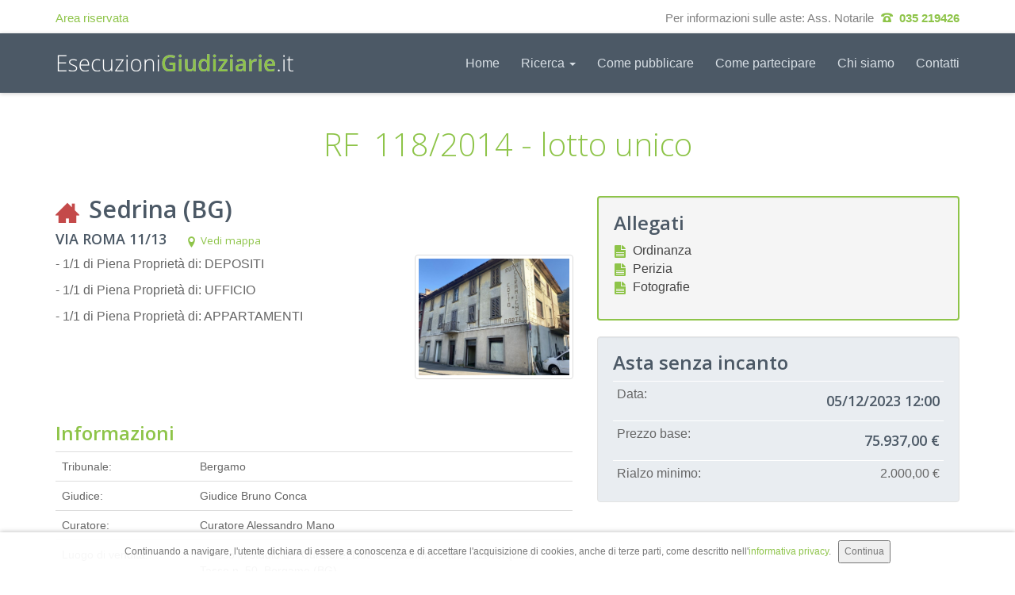

--- FILE ---
content_type: text/html
request_url: http://esecuzionigiudiziarie.it/dettagli.asp?ImmobileID=66717
body_size: 3801
content:



<html lang="it">
	<head>
		<title>Immobile all'asta a Sedrina (BG) - RF 118/2014 - lotto unico - Tribunale di Bergamo</title>
		<meta name="description" content="Immobile all'asta a Sedrina (BG) per il Tribunale di Bergamo: procedura RF n° 118/2014.  lotto unico: 1/1 di Piena Proprietà di: DEPOSITI - EsecuzioniGiudiziarie.it">
		<meta name="keywords" content="Asta Immobile a Sedrina (BG), asta procedura RF n° 118/2014 lotto unico, asta procedura RF n° 118/2014 Tribunale di Bergamo">
    	<meta name="author" content="F2 .net engineering s.r.l.">
    	<meta name="robots" content="follow, index">

		<meta charset="utf-8">
		<meta http-equiv="X-UA-Compatible" content="IE=edge">
		<meta name="viewport" content="width=device-width, initial-scale=1">
		<link rel="shortcut icon" href="assets/images/favicon.ico">

		<link href='https://fonts.googleapis.com/css?family=Open+Sans:400,300,700,600,800' rel='stylesheet' type='text/css'>
		<link href="assets/css/bootstrap.min.css" rel="stylesheet">
		<link href="assets/css/icons.css" rel="stylesheet">
		<link href="assets/css/styles-theme.css" rel="stylesheet">

		<script src="assets/js/site.js"></script>
		
		<!-- HTML5 shim and Respond.js IE8 support of HTML5 elements and media queries -->
		<!--[if lt IE 9]>
			<script src="https://oss.maxcdn.com/libs/html5shiv/3.7.0/html5shiv.js"></script>
			<script src="https://oss.maxcdn.com/libs/respond.js/1.4.2/respond.min.js"></script>
		<![endif]-->

	</head>

	<body>
<script>
  (function(i,s,o,g,r,a,m){i['GoogleAnalyticsObject']=r;i[r]=i[r]||function(){
  (i[r].q=i[r].q||[]).push(arguments)},i[r].l=1*new Date();a=s.createElement(o),
  m=s.getElementsByTagName(o)[0];a.async=1;a.src=g;m.parentNode.insertBefore(a,m)
  })(window,document,'script','//www.google-analytics.com/analytics.js','ga');

  ga('create', 'UA-312477-1', 'esecuzionigiudiziarie.it');
  ga('send', 'pageview');

</script>	

		<header>

			<div class="preheader">
				<div class="container">
					<div class="pull-left">
						<button type="button" class="navbar-toggle" data-toggle="collapse" data-target=".navbar-collapse">
							<span class="sr-only">Toggle navigation</span>
							<span class="icon-bar"></span>
							<span class="icon-bar"></span>
							<span class="icon-bar"></span>
						</button>
					</div>

					<div class="pull-left phone hidden-xs"><a href="/aut_giudiziaria">Area riservata</a></div>

					<div class="pull-right phone hidden-xs">Per informazioni sulle aste: Ass. Notarile <b class="color"><i class="i-phone"></i> 035 219426</b></div>
					<div class="pull-right phone visible-xs">Per informazioni <b class="color"><i class="i-phone"></i> 035 219426</b></div>
				</div>
			</div>

			<!-- Static navbar -->
			<nav class="navbar my-navbar" role="navigation">
				<div class="container">
					<div class="navbar-header">
						<!-- <button type="button" class="navbar-toggle" data-toggle="collapse" data-target=".navbar-collapse">
							<span class="sr-only">Toggle navigation</span>
							<span class="icon-bar"></span>
							<span class="icon-bar"></span>
							<span class="icon-bar"></span>
						</button> -->
						<a class="navbar-brand" href="/"><img src="assets/images/logo.png"></a>
					</div>
					
					<div class="navbar-collapse collapse">
						<ul class="nav navbar-nav navbar-right">
							<li class=""><a href="/">Home</a></li>
							<li class="dropdown ">
								<a href="#" class="dropdown-toggle" data-toggle="dropdown">Ricerca <b class="caret"></b></a>
								<ul class="dropdown-menu">
									<li><a href="/">Per immobile</a></li>
									<li><a href="form_procedura.asp">Per procedura</a></li>
								</ul>
							</li>
							<li class=""><a href="pubblicare.asp"><span class="hidden-sm">Come pubblicare</span><span class="visible-sm">Pubblicare</span></a></li>		
							<li class=""><a href="partecipare.asp"><span class="hidden-sm">Come partecipare</span><span class="visible-sm">Partecipare</span></a></li>	
							<li class=""><a href="chi_siamo.asp">Chi siamo</a></li>
							<li class=""><a href="contattarci.asp">Contatti</a></li>
						</ul>
						
					</div><!--/.nav-collapse -->
				</div>
			</nav>
		</header>


<div class="container">
			<div class="jumbotron">
				<h1>RF&nbsp;&nbsp;118/2014 - lotto unico</h1>
			</div>

			<div class="row">
				<div class="col-md-7 immobile">

					<h2><i class="i-home-3"></i> Sedrina (BG)</h2>
					<h4>VIA ROMA 11/13 <small style="margin-left:20px; display:inline-block;"><a href="https://maps.google.it/maps?f=q&hl=it&ie=UTF8&z=16&iwloc=addr&q=VIA+ROMA+11%2F13%2C+Sedrina+BG%2C+Italia" target="_blank"><i class="i-location"></i>Vedi mappa</a></small></h4>
					<img class="img-responsive img-thumbnail pull-right" src="assets/images/lotti/FL_47993.jpg" alt="Sedrina (BG)" onerror="imgError(this,'assets/images/nofoto_residenziale.png');">
					<p>- 1/1 di Piena Proprietà di: DEPOSITI</p>	

<!--ELENCO ALTRI IMMOBILI DEL LOTTO CON STESSA TIPOLOGIA E STESSO INDIRIZZO-->

     <p>- 1/1 di Piena Proprietà di: UFFICIO</p>

     <p>- 1/1 di Piena Proprietà di: APPARTAMENTI</p>


                    

<!--ELENCO ALTRI IMMOBILI DEL LOTTO CON DIVERSA TIPOLOGIA O INDIRIZZO-->


<div class="clearfix"></div>
					
                    					
					<div>
						<h3 class="color mt40">Informazioni</h3>
						<table class="table informazioni">
						<tr>
								<td class="etichetta">Tribunale:</td>
								<td>Bergamo</td>
							</tr>
							<tr>
								<td class="etichetta">Giudice:</td>
								<td>Giudice Bruno Conca</td>
							</tr>
							
							<tr>
								<td class="etichetta">Curatore:</td>
								<td>Curatore Alessandro Mano</td>
							</tr>
						
							<tr>
								<td class="etichetta">Luogo di vendita:</td>
								<td>Presso lo studio del Curatore, Dott. Alessandro Mano, via Torquato Tasso n. 50, Bergamo (BG)</td>
							</tr>
							<tr>
								<td class="etichetta">Deposito cauzionale:</td>
								<td>&nbsp;</td>
							</tr>
							<tr>
								<td class="etichetta">Per ulteriori informazioni:</td>
								<td>Contattare il Curatore fallimentare</td>
							</tr>
							
							<tr>
								<td class="etichetta">Note di vendita:</td>
								<td>&nbsp;</td>
							</tr>
									
						</table>
					</div>

				</div>
				<div class="col-md-5">
					<div class="well allegati">
						<h3>Allegati</h3>
						<ul class="list-unstyled">

							<li><a href="http://esecuzioni-documenti.esecuzionigiudiziarie.it/O7487.pdf" target="_blank"><i class="i-file-6"></i> Ordinanza</a></li>

							<li><a href="http://esecuzioni-documenti.esecuzionigiudiziarie.it/P7487.pdf" target="_blank"><i class="i-file-6"></i> Perizia</a></li>

							<li><a href="http://esecuzioni-documenti.esecuzionigiudiziarie.it/F7487.pdf" target="_blank"><i class="i-file-6"></i> Fotografie</a></li>
	
						</ul>
					</div>

					<div class="well asta">
						<h3>Asta senza incanto</h3>
						<table class="table table-condensed">
							<tr>
								<td>Data:</td>
								<td class="text-right"><h4>05/12/2023 12:00</h4></td>
							</tr>
							<tr>
								<td>Prezzo base:</td>
								<td class="text-right"><h4>75.937,00 €</h4></td>
							</tr>
							<tr>
								<td>Rialzo minimo:</td>
								<td class="text-right">2.000,00 €</td>
							</tr>
						</table>
					</div>

					
				</div>
			</div>

		</div>
		

		<footer>
			<div class="container">
				<div class="row">
					<div class="col-sm-4 col-xs-6">
						<i class="i-location color pull-left hidden-sm hidden-xs" style="font-size:35px"></i>
						<address style="display:inline-block;">
							F2 .net engineering s.r.l.<br>
							Via Tasso, 50<br>
							24121 Bergamo (BG)<br>
							Tel. 035 991465<br>
							Fax 035 0662235<br>
							<a href="mailto:esecuzioni@esecuzionigiudiziarie.it">esecuzioni@esecuzionigiudiziarie.it</a>
						</address>
					</div>
					<div class="col-sm-4 col-xs-6 links">
						<ul>
							<li><a href="/">Home</a></li>
							<li><a href="/">Ricerca per immobile</a></li>
							<li><a href="cerca_procedura.asp">Ricerca per procedura</a></li>
							<li><a href="pubblicare.asp">Come pubblicare</a></li>
							<li><a href="chi_siamo.asp">Chi siamo</a></li>
							<li><a href="contattarci.asp">Contatti</a></li>
						</ul>
					</div>
					<div class="col-sm-4 col-xs-12">
						<p>Dal 2001 <a href="https://www.esecuzionigiudiziarie.it">EsecuzioniGiudiziarie.it</a> è il portale di riferimento per la pubblicazione degli immobili posti all'asta in seguito a procedure esecutive e fallimentari del Tribunale di Bergamo.</p>
					</div>
				</div>
				
			</div>
			
			
		</footer>

		<div class="copyright">
			<div class="container">
				<div class="row">
					<div class="col-sm-6">F2 .net engineering s.r.l. - P.IVA 03099890166</div>
					<div class="col-sm-6"><div class="pull-right">Sistema realizzato da <a target="_blank" href="http://www.f2.net">F2.net</a></div></div>
				</div>
			</div>
		</div>

		<script src="https://code.jquery.com/jquery-1.10.2.min.js"></script>
		<script src="https://netdna.bootstrapcdn.com/bootstrap/3.1.0/js/bootstrap.min.js"></script>

		<script type="text/javascript">
			$(function() {
				$("#novita").click(function(){
					$('#novita').collapse('hide');
				});	
			});		
		</script>

	    <script id="script_cookie_law" type="text/javascript" src="assets/js/cookie-law.js?v=0.1&privacy_url=/privacy.asp"></script>
    	<div id="cookie_law"></div>
		
	</body>
</html>

--- FILE ---
content_type: text/css
request_url: http://esecuzionigiudiziarie.it/assets/css/icons.css
body_size: 16686
content:
/*@font-face {
	font-family: 'icomoon';
	src:url('fonts/icomoon.eot');
	src:url('fonts/icomoon.eot?#iefix') format('embedded-opentype'),
		url('fonts/icomoon.woff') format('woff'),
		url('fonts/icomoon.ttf') format('truetype'),
		url('fonts/icomoon.svg#icomoon') format('svg');
	font-weight: normal;
	font-style: normal;
}*/

@font-face {
    font-family: 'icomoonregular';
    src: url('../fonts/icomoon.eot');
    src: url('../fonts/icomoon.eot?#iefix') format('embedded-opentype'),
         url('../fonts/icomoon.woff') format('woff'),
         url('../fonts/icomoon.ttf') format('truetype'),
         url('../fonts/icomoon.svg#icomoonregular') format('svg');
    font-weight: normal;
    font-style: normal;

}


.icon12 {font-size: 12px;}
.icon16 {font-size: 16px;}
.icon20 {font-size: 20px;}
.icon24 {font-size: 24px;}
.icon32 {font-size: 32px;}
.icon64 {font-size: 64px;}

[class^="i-"], [class*=" i-"]{
	margin-right: 4px;
	display: inline-block;
	vertical-align: middle;
}

/* Fix for button tag */
button [class^="i-"], button [class*=" i-"] {
	margin-left: 0;
	display: inline;
}

.btn-link [class^="i-"], .btn-link [class*=" i-"] {display: inline-block;}

.i-home:before, .i-home-2:before, .i-home-3:before, .i-home-4:before, .i-home-5:before, .i-home-6:before, .i-home-7:before, .i-home-8:before, .i-home-9:before, .i-home-10:before, .i-home-11:before, .i-office:before, .i-newspaper:before, .i-pencil:before, .i-pencil-2:before, .i-pencil-3:before, .i-pencil-4:before, .i-pencil-5:before, .i-pencil-6:before, .i-quill:before, .i-quill-2:before, .i-quill-3:before, .i-pen:before, .i-pen-2:before, .i-pen-3:before, .i-pen-4:before, .i-pen-5:before, .i-marker:before, .i-home-12:before, .i-marker-2:before, .i-blog:before, .i-blog-2:before, .i-brush:before, .i-palette:before, .i-palette-2:before, .i-eyedropper:before, .i-eyedropper-2:before, .i-droplet:before, .i-droplet-2:before, .i-droplet-3:before, .i-droplet-4:before, .i-paint-format:before, .i-paint-format-2:before, .i-image:before, .i-image-2:before, .i-image-3:before, .i-images:before, .i-image-4:before, .i-image-5:before, .i-image-6:before, .i-images-2:before, .i-image-7:before, .i-camera:before, .i-camera-2:before, .i-camera-3:before, .i-camera-4:before, .i-music:before, .i-music-2:before, .i-music-3:before, .i-music-4:before, .i-music-5:before, .i-music-6:before, .i-piano:before, .i-guitar:before, .i-headphones:before, .i-headphones-2:before, .i-play:before, .i-play-2:before, .i-movie:before, .i-movie-2:before, .i-movie-3:before, .i-film:before, .i-film-2:before, .i-film-3:before, .i-film-4:before, .i-camera-5:before, .i-camera-6:before, .i-camera-7:before, .i-camera-8:before, .i-camera-9:before, .i-dice:before, .i-gamepad:before, .i-gamepad-2:before, .i-gamepad-3:before, .i-pacman:before, .i-spades:before, .i-clubs:before, .i-diamonds:before, .i-king:before, .i-queen:before, .i-rock:before, .i-bishop:before, .i-knight:before, .i-pawn:before, .i-chess:before, .i-bullhorn:before, .i-megaphone:before, .i-new:before, .i-connection:before, .i-connection-2:before, .i-podcast:before, .i-radio:before, .i-feed:before, .i-connection-3:before, .i-radio-2:before, .i-podcast-2:before, .i-podcast-3:before, .i-mic:before, .i-mic-2:before, .i-mic-3:before, .i-mic-4:before, .i-mic-5:before, .i-book:before, .i-book-2:before, .i-books:before, .i-reading:before, .i-library:before, .i-library-2:before, .i-graduation:before, .i-file:before, .i-profile:before, .i-file-2:before, .i-file-3:before, .i-file-4:before, .i-file-5:before, .i-file-6:before, .i-files:before, .i-file-plus:before, .i-file-minus:before, .i-file-download:before, .i-file-upload:before, .i-file-check:before, .i-file-remove:before, .i-file-7:before, .i-file-8:before, .i-file-plus-2:before, .i-file-minus-2:before, .i-file-download-2:before, .i-file-upload-2:before, .i-file-check-2:before, .i-file-remove-2:before, .i-file-9:before, .i-copy:before, .i-copy-2:before, .i-copy-3:before, .i-copy-4:before, .i-paste:before, .i-paste-2:before, .i-paste-3:before, .i-stack:before, .i-stack-2:before, .i-stack-3:before, .i-folder:before, .i-folder-download:before, .i-folder-upload:before, .i-folder-plus:before, .i-folder-plus-2:before, .i-folder-minus:before, .i-folder-minus-2:before, .i-folder8:before, .i-folder-remove:before, .i-folder-2:before, .i-folder-open:before, .i-folder-3:before, .i-folder-4:before, .i-folder-plus-3:before, .i-folder-minus-3:before, .i-folder-plus-4:before, .i-folder-remove-2:before, .i-folder-download-2:before, .i-folder-upload-2:before, .i-folder-download-3:before, .i-folder-upload-3:before, .i-folder-5:before, .i-folder-open-2:before, .i-folder-6:before, .i-folder-open-3:before, .i-certificate:before, .i-cc:before, .i-tag:before, .i-tag-2:before, .i-tag-3:before, .i-tag-4:before, .i-tag-5:before, .i-tag-6:before, .i-tag-7:before, .i-tags:before, .i-tags-2:before, .i-tag-8:before, .i-barcode:before, .i-barcode-2:before, .i-qrcode:before, .i-ticket:before, .i-cart:before, .i-cart-2:before, .i-cart-3:before, .i-cart-4:before, .i-cart-5:before, .i-cart-6:before, .i-cart-7:before, .i-cart-plus:before, .i-cart-minus:before, .i-cart-add:before, .i-cart-remove:before, .i-cart-checkout:before, .i-cart-remove-2:before, .i-basket:before, .i-basket-2:before, .i-bag:before, .i-bag-2:before, .i-bag-3:before, .i-coin:before, .i-coins:before, .i-credit:before, .i-credit-2:before, .i-calculate:before, .i-calculate-2:before, .i-support:before, .i-phone:before, .i-phone-2:before, .i-phone-3:before, .i-phone-4:before, .i-contact-add:before, .i-contact-remove:before, .i-contact-add-2:before, .i-contact-remove-2:before, .i-call-incoming:before, .i-call-outgoing:before, .i-phone-5:before, .i-phone-6:before, .i-phone-hang-up:before, .i-phone-hang-up-2:before, .i-address-book:before, .i-address-book-2:before, .i-notebook:before, .i-envelop:before, .i-envelop-2:before, .i-mail-send:before, .i-envelop-opened:before, .i-envelop-3:before, .i-pushpin:before, .i-location:before, .i-location-2:before, .i-location-3:before, .i-location-4:before, .i-location-5:before, .i-location-6:before, .i-location-7:before, .i-compass:before, .i-compass-2:before, .i-map:before, .i-map-2:before, .i-map-3:before, .i-map-4:before, .i-direction:before, .i-history:before, .i-history-2:before, .i-clock:before, .i-clock-2:before, .i-clock-3:before, .i-clock-4:before, .i-watch:before, .i-clock-5:before, .i-clock-6:before, .i-clock-7:before, .i-alarm:before, .i-alarm-2:before, .i-bell:before, .i-bell-2:before, .i-alarm-plus:before, .i-alarm-minus:before, .i-alarm-check:before, .i-alarm-cancel:before, .i-stopwatch:before, .i-calendar:before, .i-calendar-2:before, .i-calendar-3:before, .i-calendar-4:before, .i-calendar-5:before, .i-print:before, .i-print-2:before, .i-print-3:before, .i-mouse:before, .i-mouse-2:before, .i-mouse-3:before, .i-mouse-4:before, .i-keyboard:before, .i-keyboard-2:before, .i-screen:before, .i-screen-2:before, .i-screen-3:before, .i-screen-4:before, .i-laptop:before, .i-mobile:before, .i-mobile-2:before, .i-tablet:before, .i-mobile-3:before, .i-tv:before, .i-cabinet:before, .i-archive:before, .i-drawer:before, .i-drawer-2:before, .i-drawer-3:before, .i-box:before, .i-box-add:before, .i-box-remove:before, .i-download:before, .i-upload:before, .i-disk:before, .i-cd:before, .i-storage:before, .i-storage-2:before, .i-database:before, .i-database-2:before, .i-database-3:before, .i-undo:before, .i-redo:before, .i-rotate:before, .i-rotate-2:before, .i-flip:before, .i-flip-2:before, .i-unite:before, .i-subtract:before, .i-interset:before, .i-exclude:before, .i-align-left:before, .i-align-center-horizontal:before, .i-align-right:before, .i-align-top:before, .i-align-center-vertical:before, .i-align-bottom:before, .i-undo-2:before, .i-redo-2:before, .i-forward:before, .i-reply:before, .i-reply-2:before, .i-bubble:before, .i-bubbles:before, .i-bubbles-2:before, .i-bubble-2:before, .i-bubbles-3:before, .i-bubbles-4:before, .i-bubble-notification:before, .i-bubbles-5:before, .i-bubbles-6:before, .i-bubble-3:before, .i-bubble-dots:before, .i-bubble-4:before, .i-bubble-5:before, .i-bubble-dots-2:before, .i-bubble-6:before, .i-bubble-7:before, .i-bubble-8:before, .i-bubbles-7:before, .i-bubble-9:before, .i-bubbles-8:before, .i-bubble-10:before, .i-bubble-dots-3:before, .i-bubble-11:before, .i-bubble-12:before, .i-bubble-dots-4:before, .i-bubble-13:before, .i-bubbles-9:before, .i-bubbles-10:before, .i-bubble-blocked:before, .i-bubble-quote:before, .i-bubble-user:before, .i-bubble-check:before, .i-bubble-video-chat:before, .i-bubble-link:before, .i-bubble-locked:before, .i-bubble-star:before, .i-bubble-heart:before, .i-bubble-paperclip:before, .i-bubble-cancel:before, .i-bubble-plus:before, .i-bubble-minus:before, .i-bubble-notification-2:before, .i-bubble-trash:before, .i-bubble-left:before, .i-bubble-right:before, .i-bubble-up:before, .i-bubble-down:before, .i-bubble-first:before, .i-bubble-last:before, .i-bubble-replu:before, .i-bubble-forward:before, .i-bubble-reply:before, .i-bubble-forward-2:before, .i-user:before, .i-users:before, .i-user-plus:before, .i-user-plus-2:before, .i-user-minus:before, .i-user-minus-2:before, .i-user-cancel:before, .i-user-block:before, .i-users-2:before, .i-user-2:before, .i-users-3:before, .i-user-plus-3:before, .i-user-minus-3:before, .i-user-cancel-2:before, .i-user-block-2:before, .i-user-3:before, .i-user-4:before, .i-user-5:before, .i-user-6:before, .i-users-4:before, .i-user-7:before, .i-user-8:before, .i-users-5:before, .i-vcard:before, .i-tshirt:before, .i-hanger:before, .i-quotes-left:before, .i-quotes-right:before, .i-quotes-right-2:before, .i-quotes-right-3:before, .i-busy:before, .i-busy-2:before, .i-busy-3:before, .i-busy-4:before, .i-spinner:before, .i-spinner-2:before, .i-spinner-3:before, .i-spinner-4:before, .i-spinner-5:before, .i-spinner-6:before, .i-spinner-7:before, .i-spinner-8:before, .i-spinner-9:before, .i-spinner-10:before, .i-spinner-11:before, .i-spinner-12:before, .i-microscope:before, .i-binoculars:before, .i-binoculars-2:before, .i-search:before, .i-search-2:before, .i-zoom-in:before, .i-zoom-out:before, .i-search-3:before, .i-search-4:before, .i-zoom-in-2:before, .i-zoom-out-2:before, .i-search-5:before, .i-expand:before, .i-contract:before, .i-scale-up:before, .i-scale-down:before, .i-expand-2:before, .i-contract-2:before, .i-scale-up-2:before, .i-scale-down-2:before, .i-fullscreen:before, .i-expand-3:before, .i-contract-3:before, .i-key:before, .i-key-2:before, .i-key-3:before, .i-key-4:before, .i-key-5:before, .i-keyhole:before, .i-lock:before, .i-lock-2:before, .i-lock-3:before, .i-lock-4:before, .i-unlocked:before, .i-lock-5:before, .i-unlocked-2:before, .i-wrench:before, .i-wrench-2:before, .i-wrench-3:before, .i-wrench-4:before, .i-settings:before, .i-equalizer:before, .i-equalizer-2:before, .i-equalizer-3:before, .i-cog:before, .i-cogs:before, .i-cog-2:before, .i-cog-3:before, .i-cog-4:before, .i-cog-5:before, .i-cog-6:before, .i-cog-7:before, .i-factory:before, .i-hammer:before, .i-tools:before, .i-screwdriver:before, .i-screwdriver-2:before, .i-wand:before, .i-wand-2:before, .i-health:before, .i-aid:before, .i-patch:before, .i-bug:before, .i-bug-2:before, .i-inject:before, .i-inject-2:before, .i-construction:before, .i-cone:before, .i-pie:before, .i-pie-2:before, .i-pie-3:before, .i-pie-4:before, .i-pie-5:before, .i-pie-6:before, .i-pie-7:before, .i-stats:before, .i-stats-2:before, .i-stats-3:before, .i-bars:before, .i-bars-2:before, .i-bars-3:before, .i-bars-4:before, .i-bars-5:before, .i-bars-6:before, .i-stats-up:before, .i-stats-down:before, .i-stairs-down:before, .i-stairs-down-2:before, .i-chart:before, .i-stairs:before, .i-stairs-2:before, .i-ladder:before, .i-cake:before, .i-gift:before, .i-gift-2:before, .i-balloon:before, .i-rating:before, .i-rating-2:before, .i-rating-3:before, .i-podium:before, .i-medal:before, .i-medal-2:before, .i-medal-3:before, .i-medal-4:before, .i-medal-5:before, .i-crown:before, .i-trophy:before, .i-trophy-2:before, .i-trophy-star:before, .i-diamond:before, .i-diamond-2:before, .i-glass:before, .i-glass-2:before, .i-bottle:before, .i-bottle-2:before, .i-mug:before, .i-food:before, .i-food-2:before, .i-hamburger:before, .i-cup:before, .i-cup-2:before, .i-leaf:before, .i-leaf-2:before, .i-apple-fruit:before, .i-tree:before, .i-tree-2:before, .i-paw:before, .i-steps:before, .i-flower:before, .i-rocket:before, .i-meter:before, .i-meter2:before, .i-meter-slow:before, .i-meter-medium:before, .i-meter-fast:before, .i-dashboard:before, .i-hammer-2:before, .i-balance:before, .i-bomb:before, .i-fire:before, .i-fire-2:before, .i-lab:before, .i-atom:before, .i-atom-2:before, .i-magnet:before, .i-magnet-2:before, .i-magnet-3:before, .i-magnet-4:before, .i-dumbbell:before, .i-skull:before, .i-skull-2:before, .i-skull-3:before, .i-lamp:before, .i-lamp-2:before, .i-lamp-3:before, .i-lamp-4:before, .i-remove:before, .i-remove-2:before, .i-remove-3:before, .i-remove-4:before, .i-remove-5:before, .i-remove-6:before, .i-remove-7:before, .i-remove-8:before, .i-briefcase:before, .i-briefcase-2:before, .i-briefcase-3:before, .i-airplane:before, .i-airplane-2:before, .i-paper-plane:before, .i-car:before, .i-gas-pump:before, .i-bus:before, .i-truck:before, .i-bike:before, .i-road:before, .i-train:before, .i-ship:before, .i-boat:before, .i-cube:before, .i-cube-2:before, .i-cube-3:before, .i-cube4:before, .i-pyramid:before, .i-pyramid-2:before, .i-cylinder:before, .i-package:before, .i-puzzle:before, .i-puzzle-2:before, .i-puzzle-3:before, .i-puzzle-4:before, .i-glasses:before, .i-glasses-2:before, .i-glasses-3:before, .i-sun-glasses:before, .i-accessibility:before, .i-accessibility-2:before, .i-brain:before, .i-target:before, .i-target-2:before, .i-target-3:before, .i-gun:before, .i-gun-ban:before, .i-shield:before, .i-shield-2:before, .i-shield-3:before, .i-shield-4:before, .i-soccer:before, .i-football:before, .i-baseball:before, .i-basketball:before, .i-golf:before, .i-hockey:before, .i-racing:before, .i-eight-ball:before, .i-bowling-ball:before, .i-bowling:before, .i-bowling-2:before, .i-lightning:before, .i-power:before, .i-power-2:before, .i-switch:before, .i-power-cord:before, .i-cord:before, .i-socket:before, .i-clipboard:before, .i-clipboard-2:before, .i-signup:before, .i-clipboard-3:before, .i-clipboard-4:before, .i-list:before, .i-list-2:before, .i-list-3:before, .i-numbered-list:before, .i-list-4:before, .i-list-5:before, .i-playlist:before, .i-grid:before, .i-grid-2:before, .i-grid-3:before, .i-grid-4:before, .i-grid-5:before, .i-grid-6:before, .i-tree-3:before, .i-tree-4:before, .i-tree-5:before, .i-menu:before, .i-menu-2:before, .i-circle-small:before, .i-menu-3:before, .i-menu-4:before, .i-menu-5:before, .i-menu-6:before, .i-menu-7:before, .i-menu-8:before, .i-menu-9:before, .i-cloud:before, .i-cloud-2:before, .i-cloud-3:before, .i-cloud-download:before, .i-cloud-upload:before, .i-download-2:before, .i-upload-2:before, .i-download-3:before, .i-upload-3:before, .i-download-4:before, .i-upload-4:before, .i-download-5:before, .i-upload-5:before, .i-download-6:before, .i-upload-6:before, .i-download-7:before, .i-upload-7:before, .i-globe:before, .i-globe-2:before, .i-globe-3:before, .i-earth:before, .i-network:before, .i-link:before, .i-link-2:before, .i-link-3:before, .i-link2:before, .i-link-4:before, .i-link-5:before, .i-link-6:before, .i-anchor:before, .i-flag:before, .i-flag-2:before, .i-flag-3:before, .i-flag-4:before, .i-flag-5:before, .i-flag-6:before, .i-attachment:before, .i-attachment-2:before, .i-eye:before, .i-eye-blocked:before, .i-eye-2:before, .i-eye-3:before, .i-eye-blocked-2:before, .i-eye-4:before, .i-eye-5:before, .i-eye-6:before, .i-eye-7:before, .i-eye-8:before, .i-bookmark:before, .i-bookmark-2:before, .i-bookmarks:before, .i-bookmark-3:before, .i-spotlight:before, .i-starburst:before, .i-snowflake:before, .i-temperature:before, .i-temperature-2:before, .i-weather-lightning:before, .i-weather-rain:before, .i-weather-snow:before, .i-windy:before, .i-fan:before, .i-umbrella:before, .i-sun:before, .i-sun-2:before, .i-brightness-high:before, .i-brightness-medium:before, .i-brightness-low:before, .i-brightness-contrast:before, .i-contrast:before, .i-moon:before, .i-bed:before, .i-bed-2:before, .i-star:before, .i-star-2:before, .i-star-3:before, .i-star-4:before, .i-star-5:before, .i-star-6:before, .i-heart:before, .i-heart-2:before, .i-heart-3:before, .i-heart-4:before, .i-heart-broken:before, .i-heart-5:before, .i-heart-6:before, .i-heart-broken-2:before, .i-heart-7:before, .i-heart-8:before, .i-heart-broken-3:before, .i-lips:before, .i-lips-2:before, .i-thumbs-up:before, .i-thumbs-up-2:before, .i-thumbs-down:before, .i-thumbs-down-2:before, .i-thumbs-up-3:before, .i-thumbs-up-4:before, .i-thumbs-up-5:before, .i-thumbs-up-6:before, .i-people:before, .i-man:before, .i-male:before, .i-woman:before, .i-female:before, .i-peace:before, .i-yin-yang:before, .i-happy:before, .i-happy-2:before, .i-smiley:before, .i-smiley-2:before, .i-tongue:before, .i-tongue-2:before, .i-sad:before, .i-sad-2:before, .i-wink:before, .i-wink-2:before, .i-grin:before, .i-grin-2:before, .i-cool:before, .i-cool-2:before, .i-angry:before, .i-angry-2:before, .i-evil:before, .i-evil-2:before, .i-shocked:before, .i-shocked-2:before, .i-confused:before, .i-confused-2:before, .i-neutral:before, .i-neutral-2:before, .i-wondering:before, .i-wondering-2:before, .i-cursor:before, .i-cursor-2:before, .i-point-up:before, .i-point-right:before, .i-point-down:before, .i-point-left:before, .i-pointer:before, .i-hand:before, .i-stack-empty:before, .i-stack-plus:before, .i-stack-minus:before, .i-stack-star:before, .i-stack-picture:before, .i-stack-down:before, .i-stack-up:before, .i-stack-cancel:before, .i-stack-checkmark:before, .i-stack-list:before, .i-stack-clubs:before, .i-stack-spades:before, .i-stack-hearts:before, .i-stack-diamonds:before, .i-stack-user:before, .i-stack-4:before, .i-stack-music:before, .i-stack-play:before, .i-move:before, .i-resize:before, .i-resize-2:before, .i-warning:before, .i-warning-2:before, .i-notification:before, .i-notification-2:before, .i-question:before, .i-question-2:before, .i-question-3:before, .i-question-4:before, .i-question-5:before, .i-plus-circle:before, .i-plus-circle-2:before, .i-minus-circle:before, .i-minus-circle-2:before, .i-info:before, .i-info-2:before, .i-blocked:before, .i-cancel-circle:before, .i-cancel-circle-2:before, .i-checkmark-circle:before, .i-checkmark-circle-2:before, .i-cancel:before, .i-spam:before, .i-close:before, .i-close-2:before, .i-close-3:before, .i-close-4:before, .i-close-5:before, .i-checkmark:before, .i-checkmark-2:before, .i-checkmark-3:before, .i-checkmark-4:before, .i-spell-check:before, .i-minus:before, .i-plus:before, .i-minus-2:before, .i-plus-2:before, .i-enter:before, .i-exit:before, .i-enter-2:before, .i-exit-2:before, .i-enter-3:before, .i-exit-3:before, .i-exit-4:before, .i-play-3:before, .i-pause:before, .i-stop:before, .i-backward:before, .i-forward-2:before, .i-play-4:before, .i-pause-2:before, .i-stop-2:before, .i-backward-2:before, .i-forward-3:before, .i-first:before, .i-last:before, .i-previous:before, .i-next:before, .i-eject:before, .i-volume-high:before, .i-volume-medium:before, .i-volume-low:before, .i-volume-mute:before, .i-volume-mute-2:before, .i-volume-increase:before, .i-volume-decrease:before, .i-volume-high-2:before, .i-volume-medium-2:before, .i-volume-low-2:before, .i-volume-mute-3:before, .i-volume-mute-4:before, .i-volume-increase-2:before, .i-volume-decrease-2:before, .i-volume5:before, .i-volume4:before, .i-volume3:before, .i-volume2:before, .i-volume1:before, .i-volume0:before, .i-volume-mute-5:before, .i-volume-mute-6:before, .i-loop:before, .i-loop-2:before, .i-loop-3:before, .i-loop-4:before, .i-loop-5:before, .i-shuffle:before, .i-shuffle-2:before, .i-wave:before, .i-wave-2:before, .i-arrow-first:before, .i-arrow-right:before, .i-arrow-up:before, .i-arrow-right-2:before, .i-arrow-down:before, .i-arrow-left:before, .i-arrow-up-2:before, .i-arrow-right-3:before, .i-arrow-down-2:before, .i-arrow-left-2:before, .i-arrow-up-left:before, .i-arrow-up-3:before, .i-arrow-up-right:before, .i-arrow-right-4:before, .i-arrow-down-right:before, .i-arrow-down-3:before, .i-arrow-down-left:before, .i-arrow-left-3:before, .i-arrow-up-left-2:before, .i-arrow-up-4:before, .i-arrow-up-right-2:before, .i-arrow-right-5:before, .i-arrow-down-right-2:before, .i-arrow-down-4:before, .i-arrow-down-left-2:before, .i-arrow-left-4:before, .i-arrow-up-left-3:before, .i-arrow-up-5:before, .i-arrow-up-right-3:before, .i-arrow-right-6:before, .i-arrow-down-right-3:before, .i-arrow-down-5:before, .i-arrow-down-left-3:before, .i-arrow-left-5:before, .i-arrow-up-left-4:before, .i-arrow-up-6:before, .i-arrow-up-right-4:before, .i-arrow-right-7:before, .i-arrow-down-right-4:before, .i-arrow-down-6:before, .i-arrow-down-left-4:before, .i-arrow-left-6:before, .i-arrow:before, .i-arrow-2:before, .i-arrow-3:before, .i-arrow-4:before, .i-arrow-5:before, .i-arrow-6:before, .i-arrow-7:before, .i-arrow-8:before, .i-arrow-up-left-5:before, .i-arrow-square:before, .i-arrow-up-right-5:before, .i-arrow-right-8:before, .i-arrow-down-right-5:before, .i-arrow-down-7:before, .i-arrow-down-left-5:before, .i-arrow-left-7:before, .i-arrow-up-7:before, .i-arrow-right-9:before, .i-arrow-down-8:before, .i-arrow-left-8:before, .i-arrow-up-8:before, .i-arrow-right-10:before, .i-arrow-bottom:before, .i-arrow-left-9:before, .i-arrow-up-left-6:before, .i-arrow-up-9:before, .i-arrow-up-right-6:before, .i-arrow-right-11:before, .i-arrow-down-right-6:before, .i-arrow-down-9:before, .i-arrow-down-left-6:before, .i-arrow-left-10:before, .i-arrow-up-left-7:before, .i-arrow-up-10:before, .i-arrow-up-right-7:before, .i-arrow-right-12:before, .i-arrow-down-right-7:before, .i-arrow-down-10:before, .i-arrow-down-left-7:before, .i-arrow-left-11:before, .i-arrow-up-11:before, .i-arrow-right-13:before, .i-arrow-down-11:before, .i-arrow-left-12:before, .i-arrow-up-12:before, .i-arrow-right-14:before, .i-arrow-down-12:before, .i-arrow-left-13:before, .i-arrow-up-13:before, .i-arrow-right-15:before, .i-arrow-down-13:before, .i-arrow-left-14:before, .i-arrow-up-14:before, .i-arrow-right-16:before, .i-arrow-down-14:before, .i-arrow-left-15:before, .i-arrow-up-15:before, .i-arrow-right-17:before, .i-arrow-down-15:before, .i-arrow-left-16:before, .i-arrow-up-16:before, .i-arrow-right-18:before, .i-arrow-down-16:before, .i-arrow-left-17:before, .i-menu-10:before, .i-menu-11:before, .i-menu-close:before, .i-menu-close-2:before, .i-enter-4:before, .i-enter-5:before, .i-esc:before, .i-backspace:before, .i-backspace-2:before, .i-backspace-3:before, .i-tab:before, .i-transmission:before, .i-transmission-2:before, .i-sort:before, .i-sort-2:before, .i-key-keyboard:before, .i-key-A:before, .i-key-up:before, .i-key-right:before, .i-key-down:before, .i-key-left:before, .i-command:before, .i-checkbox-checked:before, .i-checkbox-unchecked:before, .i-square:before, .i-checkbox-partial:before, .i-checkbox:before, .i-checkbox-unchecked-2:before, .i-checkbox-partial-2:before, .i-checkbox-checked-2:before, .i-checkbox-unchecked-3:before, .i-checkbox-partial-3:before, .i-radio-checked:before, .i-radio-unchecked:before, .i-circle:before, .i-circle-2:before, .i-crop:before, .i-crop-2:before, .i-vector:before, .i-rulers:before, .i-scissors:before, .i-scissors-2:before, .i-scissors-3:before, .i-filter:before, .i-filter-2:before, .i-filter-3:before, .i-filter-4:before, .i-font:before, .i-font-size:before, .i-type:before, .i-text-height:before, .i-text-width:before, .i-height:before, .i-width:before, .i-bold:before, .i-underline:before, .i-italic:before, .i-strikethrough:before, .i-strikethrough-2:before, .i-font-size-2:before, .i-bold-2:before, .i-underline-2:before, .i-italic-2:before, .i-strikethrough-3:before, .i-omega:before, .i-sigma:before, .i-nbsp:before, .i-page-break:before, .i-page-break-2:before, .i-superscript:before, .i-subscript:before, .i-superscript-2:before, .i-subscript-2:before, .i-text-color:before, .i-highlight:before, .i-pagebreak:before, .i-clear-formatting:before, .i-table:before, .i-table-2:before, .i-insert-template:before, .i-pilcrow:before, .i-left-to-right:before, .i-right-to-left:before, .i-paragraph-left:before, .i-paragraph-center:before, .i-paragraph-right:before, .i-paragraph-justify:before, .i-paragraph-left-2:before, .i-paragraph-center-2:before, .i-paragraph-right-2:before, .i-paragraph-justify-2:before, .i-indent-increase:before, .i-indent-decrease:before, .i-paragraph-left-3:before, .i-paragraph-center-3:before, .i-paragraph-right-3:before, .i-paragraph-justify-3:before, .i-indent-increase-2:before, .i-indent-decrease-2:before, .i-share:before, .i-new-tab:before, .i-new-tab-2:before, .i-popout:before, .i-embed:before, .i-code:before, .i-console:before, .i-seven-segment-0:before, .i-seven-segment-1:before, .i-seven-segment-2:before, .i-seven-segment-3:before, .i-seven-segment-4:before, .i-seven-segment-5:before, .i-seven-segment-6:before, .i-seven-segment-7:before, .i-seven-segment-8:before, .i-seven-segment-9:before, .i-share-2:before, .i-share-3:before, .i-mail:before, .i-mail-2:before, .i-mail-3:before, .i-mail-4:before, .i-google:before, .i-google-plus:before, .i-google-plus-2:before, .i-google-plus-3:before, .i-google-plus-4:before, .i-google-drive:before, .i-facebook:before, .i-facebook-2:before, .i-facebook-3:before, .i-facebook-4:before, .i-instagram:before, .i-twitter:before, .i-twitter-2:before, .i-twitter-3:before, .i-feed-2:before, .i-feed-3:before, .i-feed-4:before, .i-youtube:before, .i-youtube-2:before, .i-vimeo:before, .i-vimeo2:before, .i-vimeo-2:before, .i-lanyrd:before, .i-flickr:before, .i-flickr-2:before, .i-flickr-3:before, .i-flickr-4:before, .i-picassa:before, .i-picassa-2:before, .i-dribbble:before, .i-dribbble-2:before, .i-dribbble-3:before, .i-forrst:before, .i-forrst-2:before, .i-deviantart:before, .i-deviantart-2:before, .i-steam:before, .i-steam-2:before, .i-github:before, .i-github-2:before, .i-github-3:before, .i-github-4:before, .i-github-5:before, .i-wordpress:before, .i-wordpress-2:before, .i-joomla:before, .i-blogger:before, .i-blogger-2:before, .i-tumblr:before, .i-tumblr-2:before, .i-yahoo:before, .i-tux:before, .i-apple:before, .i-finder:before, .i-android:before, .i-windows:before, .i-windows8:before, .i-soundcloud:before, .i-soundcloud-2:before, .i-skype:before, .i-reddit:before, .i-linkedin:before, .i-lastfm:before, .i-lastfm-2:before, .i-delicious:before, .i-stumbleupon:before, .i-stumbleupon-2:before, .i-stackoverflow:before, .i-pinterest:before, .i-pinterest-2:before, .i-xing:before, .i-xing-2:before, .i-flattr:before, .i-foursquare:before, .i-foursquare-2:before, .i-paypal:before, .i-paypal-2:before, .i-paypal-3:before, .i-yelp:before, .i-libreoffice:before, .i-file-pdf:before, .i-file-openoffice:before, .i-file-word:before, .i-file-excel:before, .i-file-zip:before, .i-file-powerpoint:before, .i-file-xml:before, .i-file-css:before, .i-html5:before, .i-html5-2:before, .i-css3:before, .i-chrome:before, .i-firefox:before, .i-IE:before, .i-opera:before, .i-safari:before, .i-IcoMoon:before {
	font-family: 'icomoonregular';
	speak: none;
	font-style: normal;
	font-weight: normal;
	line-height: 1;
	-webkit-font-smoothing: antialiased;
}

.i-home:before {
	content: "\e000";
}
.i-home-2:before {
	content: "\e001";
}
.i-home-3:before {
	content: "\e002";
}
.i-home-4:before {
	content: "\e003";
}
.i-home-5:before {
	content: "\e004";
}
.i-home-6:before {
	content: "\e005";
}
.i-home-7:before {
	content: "\e006";
}
.i-home-8:before {
	content: "\e007";
}
.i-home-9:before {
	content: "\e008";
}
.i-home-10:before {
	content: "\e009";
}
.i-home-11:before {
	content: "\e00a";
}
.i-office:before {
	content: "\e00b";
}
.i-newspaper:before {
	content: "\e00c";
}
.i-pencil:before {
	content: "\e00d";
}
.i-pencil-2:before {
	content: "\e00e";
}
.i-pencil-3:before {
	content: "\e00f";
}
.i-pencil-4:before {
	content: "\e010";
}
.i-pencil-5:before {
	content: "\e011";
}
.i-pencil-6:before {
	content: "\e012";
}
.i-quill:before {
	content: "\e013";
}
.i-quill-2:before {
	content: "\e014";
}
.i-quill-3:before {
	content: "\e015";
}
.i-pen:before {
	content: "\e016";
}
.i-pen-2:before {
	content: "\e017";
}
.i-pen-3:before {
	content: "\e018";
}
.i-pen-4:before {
	content: "\e019";
}
.i-pen-5:before {
	content: "\e01a";
}
.i-marker:before {
	content: "\e01b";
}
.i-home-12:before {
	content: "\e01c";
}
.i-marker-2:before {
	content: "\e01d";
}
.i-blog:before {
	content: "\e01e";
}
.i-blog-2:before {
	content: "\e01f";
}
.i-brush:before {
	content: "\e020";
}
.i-palette:before {
	content: "\e021";
}
.i-palette-2:before {
	content: "\e022";
}
.i-eyedropper:before {
	content: "\e023";
}
.i-eyedropper-2:before {
	content: "\e024";
}
.i-droplet:before {
	content: "\e025";
}
.i-droplet-2:before {
	content: "\e026";
}
.i-droplet-3:before {
	content: "\e027";
}
.i-droplet-4:before {
	content: "\e028";
}
.i-paint-format:before {
	content: "\e029";
}
.i-paint-format-2:before {
	content: "\e02a";
}
.i-image:before {
	content: "\e02b";
}
.i-image-2:before {
	content: "\e02c";
}
.i-image-3:before {
	content: "\e02d";
}
.i-images:before {
	content: "\e02e";
}
.i-image-4:before {
	content: "\e02f";
}
.i-image-5:before {
	content: "\e030";
}
.i-image-6:before {
	content: "\e031";
}
.i-images-2:before {
	content: "\e032";
}
.i-image-7:before {
	content: "\e033";
}
.i-camera:before {
	content: "\e034";
}
.i-camera-2:before {
	content: "\e035";
}
.i-camera-3:before {
	content: "\e036";
}
.i-camera-4:before {
	content: "\e037";
}
.i-music:before {
	content: "\e038";
}
.i-music-2:before {
	content: "\e039";
}
.i-music-3:before {
	content: "\e03a";
}
.i-music-4:before {
	content: "\e03b";
}
.i-music-5:before {
	content: "\e03c";
}
.i-music-6:before {
	content: "\e03d";
}
.i-piano:before {
	content: "\e03e";
}
.i-guitar:before {
	content: "\e03f";
}
.i-headphones:before {
	content: "\e040";
}
.i-headphones-2:before {
	content: "\e041";
}
.i-play:before {
	content: "\e042";
}
.i-play-2:before {
	content: "\e043";
}
.i-movie:before {
	content: "\e044";
}
.i-movie-2:before {
	content: "\e045";
}
.i-movie-3:before {
	content: "\e046";
}
.i-film:before {
	content: "\e047";
}
.i-film-2:before {
	content: "\e048";
}
.i-film-3:before {
	content: "\e049";
}
.i-film-4:before {
	content: "\e04a";
}
.i-camera-5:before {
	content: "\e04b";
}
.i-camera-6:before {
	content: "\e04c";
}
.i-camera-7:before {
	content: "\e04d";
}
.i-camera-8:before {
	content: "\e04e";
}
.i-camera-9:before {
	content: "\e04f";
}
.i-dice:before {
	content: "\e050";
}
.i-gamepad:before {
	content: "\e051";
}
.i-gamepad-2:before {
	content: "\e052";
}
.i-gamepad-3:before {
	content: "\e053";
}
.i-pacman:before {
	content: "\e054";
}
.i-spades:before {
	content: "\e055";
}
.i-clubs:before {
	content: "\e056";
}
.i-diamonds:before {
	content: "\e057";
}
.i-king:before {
	content: "\e058";
}
.i-queen:before {
	content: "\e059";
}
.i-rock:before {
	content: "\e05a";
}
.i-bishop:before {
	content: "\e05b";
}
.i-knight:before {
	content: "\e05c";
}
.i-pawn:before {
	content: "\e05d";
}
.i-chess:before {
	content: "\e05e";
}
.i-bullhorn:before {
	content: "\e05f";
}
.i-megaphone:before {
	content: "\e060";
}
.i-new:before {
	content: "\e061";
}
.i-connection:before {
	content: "\e062";
}
.i-connection-2:before {
	content: "\e063";
}
.i-podcast:before {
	content: "\e064";
}
.i-radio:before {
	content: "\e065";
}
.i-feed:before {
	content: "\e066";
}
.i-connection-3:before {
	content: "\e067";
}
.i-radio-2:before {
	content: "\e068";
}
.i-podcast-2:before {
	content: "\e069";
}
.i-podcast-3:before {
	content: "\e06a";
}
.i-mic:before {
	content: "\e06b";
}
.i-mic-2:before {
	content: "\e06c";
}
.i-mic-3:before {
	content: "\e06d";
}
.i-mic-4:before {
	content: "\e06e";
}
.i-mic-5:before {
	content: "\e06f";
}
.i-book:before {
	content: "\e070";
}
.i-book-2:before {
	content: "\e071";
}
.i-books:before {
	content: "\e072";
}
.i-reading:before {
	content: "\e073";
}
.i-library:before {
	content: "\e074";
}
.i-library-2:before {
	content: "\e075";
}
.i-graduation:before {
	content: "\e076";
}
.i-file:before {
	content: "\e077";
}
.i-profile:before {
	content: "\e078";
}
.i-file-2:before {
	content: "\e079";
}
.i-file-3:before {
	content: "\e07a";
}
.i-file-4:before {
	content: "\e07b";
}
.i-file-5:before {
	content: "\e07c";
}
.i-file-6:before {
	content: "\e07d";
}
.i-files:before {
	content: "\e07e";
}
.i-file-plus:before {
	content: "\e07f";
}
.i-file-minus:before {
	content: "\e080";
}
.i-file-download:before {
	content: "\e081";
}
.i-file-upload:before {
	content: "\e082";
}
.i-file-check:before {
	content: "\e083";
}
.i-file-remove:before {
	content: "\e084";
}
.i-file-7:before {
	content: "\e085";
}
.i-file-8:before {
	content: "\e086";
}
.i-file-plus-2:before {
	content: "\e087";
}
.i-file-minus-2:before {
	content: "\e088";
}
.i-file-download-2:before {
	content: "\e089";
}
.i-file-upload-2:before {
	content: "\e08a";
}
.i-file-check-2:before {
	content: "\e08b";
}
.i-file-remove-2:before {
	content: "\e08c";
}
.i-file-9:before {
	content: "\e08d";
}
.i-copy:before {
	content: "\e08e";
}
.i-copy-2:before {
	content: "\e08f";
}
.i-copy-3:before {
	content: "\e090";
}
.i-copy-4:before {
	content: "\e091";
}
.i-paste:before {
	content: "\e092";
}
.i-paste-2:before {
	content: "\e093";
}
.i-paste-3:before {
	content: "\e094";
}
.i-stack:before {
	content: "\e095";
}
.i-stack-2:before {
	content: "\e096";
}
.i-stack-3:before {
	content: "\e097";
}
.i-folder:before {
	content: "\e098";
}
.i-folder-download:before {
	content: "\e099";
}
.i-folder-upload:before {
	content: "\e09a";
}
.i-folder-plus:before {
	content: "\e09b";
}
.i-folder-plus-2:before {
	content: "\e09c";
}
.i-folder-minus:before {
	content: "\e09d";
}
.i-folder-minus-2:before {
	content: "\e09e";
}
.i-folder8:before {
	content: "\e09f";
}
.i-folder-remove:before {
	content: "\e0a0";
}
.i-folder-2:before {
	content: "\e0a1";
}
.i-folder-open:before {
	content: "\e0a2";
}
.i-folder-3:before {
	content: "\e0a3";
}
.i-folder-4:before {
	content: "\e0a4";
}
.i-folder-plus-3:before {
	content: "\e0a5";
}
.i-folder-minus-3:before {
	content: "\e0a6";
}
.i-folder-plus-4:before {
	content: "\e0a7";
}
.i-folder-remove-2:before {
	content: "\e0a8";
}
.i-folder-download-2:before {
	content: "\e0a9";
}
.i-folder-upload-2:before {
	content: "\e0aa";
}
.i-folder-download-3:before {
	content: "\e0ab";
}
.i-folder-upload-3:before {
	content: "\e0ac";
}
.i-folder-5:before {
	content: "\e0ad";
}
.i-folder-open-2:before {
	content: "\e0ae";
}
.i-folder-6:before {
	content: "\e0af";
}
.i-folder-open-3:before {
	content: "\e0b0";
}
.i-certificate:before {
	content: "\e0b1";
}
.i-cc:before {
	content: "\e0b2";
}
.i-tag:before {
	content: "\e0b3";
}
.i-tag-2:before {
	content: "\e0b4";
}
.i-tag-3:before {
	content: "\e0b5";
}
.i-tag-4:before {
	content: "\e0b6";
}
.i-tag-5:before {
	content: "\e0b7";
}
.i-tag-6:before {
	content: "\e0b8";
}
.i-tag-7:before {
	content: "\e0b9";
}
.i-tags:before {
	content: "\e0ba";
}
.i-tags-2:before {
	content: "\e0bb";
}
.i-tag-8:before {
	content: "\e0bc";
}
.i-barcode:before {
	content: "\e0bd";
}
.i-barcode-2:before {
	content: "\e0be";
}
.i-qrcode:before {
	content: "\e0bf";
}
.i-ticket:before {
	content: "\e0c0";
}
.i-cart:before {
	content: "\e0c1";
}
.i-cart-2:before {
	content: "\e0c2";
}
.i-cart-3:before {
	content: "\e0c3";
}
.i-cart-4:before {
	content: "\e0c4";
}
.i-cart-5:before {
	content: "\e0c5";
}
.i-cart-6:before {
	content: "\e0c6";
}
.i-cart-7:before {
	content: "\e0c7";
}
.i-cart-plus:before {
	content: "\e0c8";
}
.i-cart-minus:before {
	content: "\e0c9";
}
.i-cart-add:before {
	content: "\e0ca";
}
.i-cart-remove:before {
	content: "\e0cb";
}
.i-cart-checkout:before {
	content: "\e0cc";
}
.i-cart-remove-2:before {
	content: "\e0cd";
}
.i-basket:before {
	content: "\e0ce";
}
.i-basket-2:before {
	content: "\e0cf";
}
.i-bag:before {
	content: "\e0d0";
}
.i-bag-2:before {
	content: "\e0d1";
}
.i-bag-3:before {
	content: "\e0d2";
}
.i-coin:before {
	content: "\e0d3";
}
.i-coins:before {
	content: "\e0d4";
}
.i-credit:before {
	content: "\e0d5";
}
.i-credit-2:before {
	content: "\e0d6";
}
.i-calculate:before {
	content: "\e0d7";
}
.i-calculate-2:before {
	content: "\e0d8";
}
.i-support:before {
	content: "\e0d9";
}
.i-phone:before {
	content: "\e0da";
}
.i-phone-2:before {
	content: "\e0db";
}
.i-phone-3:before {
	content: "\e0dc";
}
.i-phone-4:before {
	content: "\e0dd";
}
.i-contact-add:before {
	content: "\e0de";
}
.i-contact-remove:before {
	content: "\e0df";
}
.i-contact-add-2:before {
	content: "\e0e0";
}
.i-contact-remove-2:before {
	content: "\e0e1";
}
.i-call-incoming:before {
	content: "\e0e2";
}
.i-call-outgoing:before {
	content: "\e0e3";
}
.i-phone-5:before {
	content: "\e0e4";
}
.i-phone-6:before {
	content: "\e0e5";
}
.i-phone-hang-up:before {
	content: "\e0e6";
}
.i-phone-hang-up-2:before {
	content: "\e0e7";
}
.i-address-book:before {
	content: "\e0e8";
}
.i-address-book-2:before {
	content: "\e0e9";
}
.i-notebook:before {
	content: "\e0ea";
}
.i-envelop:before {
	content: "\e0eb";
}
.i-envelop-2:before {
	content: "\e0ec";
}
.i-mail-send:before {
	content: "\e0ed";
}
.i-envelop-opened:before {
	content: "\e0ee";
}
.i-envelop-3:before {
	content: "\e0ef";
}
.i-pushpin:before {
	content: "\e0f0";
}
.i-location:before {
	content: "\e0f1";
}
.i-location-2:before {
	content: "\e0f2";
}
.i-location-3:before {
	content: "\e0f3";
}
.i-location-4:before {
	content: "\e0f4";
}
.i-location-5:before {
	content: "\e0f5";
}
.i-location-6:before {
	content: "\e0f6";
}
.i-location-7:before {
	content: "\e0f7";
}
.i-compass:before {
	content: "\e0f8";
}
.i-compass-2:before {
	content: "\e0f9";
}
.i-map:before {
	content: "\e0fa";
}
.i-map-2:before {
	content: "\e0fb";
}
.i-map-3:before {
	content: "\e0fc";
}
.i-map-4:before {
	content: "\e0fd";
}
.i-direction:before {
	content: "\e0fe";
}
.i-history:before {
	content: "\e0ff";
}
.i-history-2:before {
	content: "\e100";
}
.i-clock:before {
	content: "\e101";
}
.i-clock-2:before {
	content: "\e102";
}
.i-clock-3:before {
	content: "\e103";
}
.i-clock-4:before {
	content: "\e104";
}
.i-watch:before {
	content: "\e105";
}
.i-clock-5:before {
	content: "\e106";
}
.i-clock-6:before {
	content: "\e107";
}
.i-clock-7:before {
	content: "\e108";
}
.i-alarm:before {
	content: "\e109";
}
.i-alarm-2:before {
	content: "\e10a";
}
.i-bell:before {
	content: "\e10b";
}
.i-bell-2:before {
	content: "\e10c";
}
.i-alarm-plus:before {
	content: "\e10d";
}
.i-alarm-minus:before {
	content: "\e10e";
}
.i-alarm-check:before {
	content: "\e10f";
}
.i-alarm-cancel:before {
	content: "\e110";
}
.i-stopwatch:before {
	content: "\e111";
}
.i-calendar:before {
	content: "\e112";
}
.i-calendar-2:before {
	content: "\e113";
}
.i-calendar-3:before {
	content: "\e114";
}
.i-calendar-4:before {
	content: "\e115";
}
.i-calendar-5:before {
	content: "\e116";
}
.i-print:before {
	content: "\e117";
}
.i-print-2:before {
	content: "\e118";
}
.i-print-3:before {
	content: "\e119";
}
.i-mouse:before {
	content: "\e11a";
}
.i-mouse-2:before {
	content: "\e11b";
}
.i-mouse-3:before {
	content: "\e11c";
}
.i-mouse-4:before {
	content: "\e11d";
}
.i-keyboard:before {
	content: "\e11e";
}
.i-keyboard-2:before {
	content: "\e11f";
}
.i-screen:before {
	content: "\e120";
}
.i-screen-2:before {
	content: "\e121";
}
.i-screen-3:before {
	content: "\e122";
}
.i-screen-4:before {
	content: "\e123";
}
.i-laptop:before {
	content: "\e124";
}
.i-mobile:before {
	content: "\e125";
}
.i-mobile-2:before {
	content: "\e126";
}
.i-tablet:before {
	content: "\e127";
}
.i-mobile-3:before {
	content: "\e128";
}
.i-tv:before {
	content: "\e129";
}
.i-cabinet:before {
	content: "\e12a";
}
.i-archive:before {
	content: "\e12b";
}
.i-drawer:before {
	content: "\e12c";
}
.i-drawer-2:before {
	content: "\e12d";
}
.i-drawer-3:before {
	content: "\e12e";
}
.i-box:before {
	content: "\e12f";
}
.i-box-add:before {
	content: "\e130";
}
.i-box-remove:before {
	content: "\e131";
}
.i-download:before {
	content: "\e132";
}
.i-upload:before {
	content: "\e133";
}
.i-disk:before {
	content: "\e134";
}
.i-cd:before {
	content: "\e135";
}
.i-storage:before {
	content: "\e136";
}
.i-storage-2:before {
	content: "\e137";
}
.i-database:before {
	content: "\e138";
}
.i-database-2:before {
	content: "\e139";
}
.i-database-3:before {
	content: "\e13a";
}
.i-undo:before {
	content: "\e13b";
}
.i-redo:before {
	content: "\e13c";
}
.i-rotate:before {
	content: "\e13d";
}
.i-rotate-2:before {
	content: "\e13e";
}
.i-flip:before {
	content: "\e13f";
}
.i-flip-2:before {
	content: "\e140";
}
.i-unite:before {
	content: "\e141";
}
.i-subtract:before {
	content: "\e142";
}
.i-interset:before {
	content: "\e143";
}
.i-exclude:before {
	content: "\e144";
}
.i-align-left:before {
	content: "\e145";
}
.i-align-center-horizontal:before {
	content: "\e146";
}
.i-align-right:before {
	content: "\e147";
}
.i-align-top:before {
	content: "\e148";
}
.i-align-center-vertical:before {
	content: "\e149";
}
.i-align-bottom:before {
	content: "\e14a";
}
.i-undo-2:before {
	content: "\e14b";
}
.i-redo-2:before {
	content: "\e14c";
}
.i-forward:before {
	content: "\e14d";
}
.i-reply:before {
	content: "\e14e";
}
.i-reply-2:before {
	content: "\e14f";
}
.i-bubble:before {
	content: "\e150";
}
.i-bubbles:before {
	content: "\e151";
}
.i-bubbles-2:before {
	content: "\e152";
}
.i-bubble-2:before {
	content: "\e153";
}
.i-bubbles-3:before {
	content: "\e154";
}
.i-bubbles-4:before {
	content: "\e155";
}
.i-bubble-notification:before {
	content: "\e156";
}
.i-bubbles-5:before {
	content: "\e157";
}
.i-bubbles-6:before {
	content: "\e158";
}
.i-bubble-3:before {
	content: "\e159";
}
.i-bubble-dots:before {
	content: "\e15a";
}
.i-bubble-4:before {
	content: "\e15b";
}
.i-bubble-5:before {
	content: "\e15c";
}
.i-bubble-dots-2:before {
	content: "\e15d";
}
.i-bubble-6:before {
	content: "\e15e";
}
.i-bubble-7:before {
	content: "\e15f";
}
.i-bubble-8:before {
	content: "\e160";
}
.i-bubbles-7:before {
	content: "\e161";
}
.i-bubble-9:before {
	content: "\e162";
}
.i-bubbles-8:before {
	content: "\e163";
}
.i-bubble-10:before {
	content: "\e164";
}
.i-bubble-dots-3:before {
	content: "\e165";
}
.i-bubble-11:before {
	content: "\e166";
}
.i-bubble-12:before {
	content: "\e167";
}
.i-bubble-dots-4:before {
	content: "\e168";
}
.i-bubble-13:before {
	content: "\e169";
}
.i-bubbles-9:before {
	content: "\e16a";
}
.i-bubbles-10:before {
	content: "\e16b";
}
.i-bubble-blocked:before {
	content: "\e16c";
}
.i-bubble-quote:before {
	content: "\e16d";
}
.i-bubble-user:before {
	content: "\e16e";
}
.i-bubble-check:before {
	content: "\e16f";
}
.i-bubble-video-chat:before {
	content: "\e170";
}
.i-bubble-link:before {
	content: "\e171";
}
.i-bubble-locked:before {
	content: "\e172";
}
.i-bubble-star:before {
	content: "\e173";
}
.i-bubble-heart:before {
	content: "\e174";
}
.i-bubble-paperclip:before {
	content: "\e175";
}
.i-bubble-cancel:before {
	content: "\e176";
}
.i-bubble-plus:before {
	content: "\e177";
}
.i-bubble-minus:before {
	content: "\e178";
}
.i-bubble-notification-2:before {
	content: "\e179";
}
.i-bubble-trash:before {
	content: "\e17a";
}
.i-bubble-left:before {
	content: "\e17b";
}
.i-bubble-right:before {
	content: "\e17c";
}
.i-bubble-up:before {
	content: "\e17d";
}
.i-bubble-down:before {
	content: "\e17e";
}
.i-bubble-first:before {
	content: "\e17f";
}
.i-bubble-last:before {
	content: "\e180";
}
.i-bubble-replu:before {
	content: "\e181";
}
.i-bubble-forward:before {
	content: "\e182";
}
.i-bubble-reply:before {
	content: "\e183";
}
.i-bubble-forward-2:before {
	content: "\e184";
}
.i-user:before {
	content: "\e185";
}
.i-users:before {
	content: "\e186";
}
.i-user-plus:before {
	content: "\e187";
}
.i-user-plus-2:before {
	content: "\e188";
}
.i-user-minus:before {
	content: "\e189";
}
.i-user-minus-2:before {
	content: "\e18a";
}
.i-user-cancel:before {
	content: "\e18b";
}
.i-user-block:before {
	content: "\e18c";
}
.i-users-2:before {
	content: "\e18d";
}
.i-user-2:before {
	content: "\e18e";
}
.i-users-3:before {
	content: "\e18f";
}
.i-user-plus-3:before {
	content: "\e190";
}
.i-user-minus-3:before {
	content: "\e191";
}
.i-user-cancel-2:before {
	content: "\e192";
}
.i-user-block-2:before {
	content: "\e193";
}
.i-user-3:before {
	content: "\e194";
}
.i-user-4:before {
	content: "\e195";
}
.i-user-5:before {
	content: "\e196";
}
.i-user-6:before {
	content: "\e197";
}
.i-users-4:before {
	content: "\e198";
}
.i-user-7:before {
	content: "\e199";
}
.i-user-8:before {
	content: "\e19a";
}
.i-users-5:before {
	content: "\e19b";
}
.i-vcard:before {
	content: "\e19c";
}
.i-tshirt:before {
	content: "\e19d";
}
.i-hanger:before {
	content: "\e19e";
}
.i-quotes-left:before {
	content: "\e19f";
}
.i-quotes-right:before {
	content: "\e1a0";
}
.i-quotes-right-2:before {
	content: "\e1a1";
}
.i-quotes-right-3:before {
	content: "\e1a2";
}
.i-busy:before {
	content: "\e1a3";
}
.i-busy-2:before {
	content: "\e1a4";
}
.i-busy-3:before {
	content: "\e1a5";
}
.i-busy-4:before {
	content: "\e1a6";
}
.i-spinner:before {
	content: "\e1a7";
}
.i-spinner-2:before {
	content: "\e1a8";
}
.i-spinner-3:before {
	content: "\e1a9";
}
.i-spinner-4:before {
	content: "\e1aa";
}
.i-spinner-5:before {
	content: "\e1ab";
}
.i-spinner-6:before {
	content: "\e1ac";
}
.i-spinner-7:before {
	content: "\e1ad";
}
.i-spinner-8:before {
	content: "\e1ae";
}
.i-spinner-9:before {
	content: "\e1af";
}
.i-spinner-10:before {
	content: "\e1b0";
}
.i-spinner-11:before {
	content: "\e1b1";
}
.i-spinner-12:before {
	content: "\e1b2";
}
.i-microscope:before {
	content: "\e1b3";
}
.i-binoculars:before {
	content: "\e1b4";
}
.i-binoculars-2:before {
	content: "\e1b5";
}
.i-search:before {
	content: "\e1b6";
}
.i-search-2:before {
	content: "\e1b7";
}
.i-zoom-in:before {
	content: "\e1b8";
}
.i-zoom-out:before {
	content: "\e1b9";
}
.i-search-3:before {
	content: "\e1ba";
}
.i-search-4:before {
	content: "\e1bb";
}
.i-zoom-in-2:before {
	content: "\e1bc";
}
.i-zoom-out-2:before {
	content: "\e1bd";
}
.i-search-5:before {
	content: "\e1be";
}
.i-expand:before {
	content: "\e1bf";
}
.i-contract:before {
	content: "\e1c0";
}
.i-scale-up:before {
	content: "\e1c1";
}
.i-scale-down:before {
	content: "\e1c2";
}
.i-expand-2:before {
	content: "\e1c3";
}
.i-contract-2:before {
	content: "\e1c4";
}
.i-scale-up-2:before {
	content: "\e1c5";
}
.i-scale-down-2:before {
	content: "\e1c6";
}
.i-fullscreen:before {
	content: "\e1c7";
}
.i-expand-3:before {
	content: "\e1c8";
}
.i-contract-3:before {
	content: "\e1c9";
}
.i-key:before {
	content: "\e1ca";
}
.i-key-2:before {
	content: "\e1cb";
}
.i-key-3:before {
	content: "\e1cc";
}
.i-key-4:before {
	content: "\e1cd";
}
.i-key-5:before {
	content: "\e1ce";
}
.i-keyhole:before {
	content: "\e1cf";
}
.i-lock:before {
	content: "\e1d0";
}
.i-lock-2:before {
	content: "\e1d1";
}
.i-lock-3:before {
	content: "\e1d2";
}
.i-lock-4:before {
	content: "\e1d3";
}
.i-unlocked:before {
	content: "\e1d4";
}
.i-lock-5:before {
	content: "\e1d5";
}
.i-unlocked-2:before {
	content: "\e1d6";
}
.i-wrench:before {
	content: "\e1d7";
}
.i-wrench-2:before {
	content: "\e1d8";
}
.i-wrench-3:before {
	content: "\e1d9";
}
.i-wrench-4:before {
	content: "\e1da";
}
.i-settings:before {
	content: "\e1db";
}
.i-equalizer:before {
	content: "\e1dc";
}
.i-equalizer-2:before {
	content: "\e1dd";
}
.i-equalizer-3:before {
	content: "\e1de";
}
.i-cog:before {
	content: "\e1df";
}
.i-cogs:before {
	content: "\e1e0";
}
.i-cog-2:before {
	content: "\e1e1";
}
.i-cog-3:before {
	content: "\e1e2";
}
.i-cog-4:before {
	content: "\e1e3";
}
.i-cog-5:before {
	content: "\e1e4";
}
.i-cog-6:before {
	content: "\e1e5";
}
.i-cog-7:before {
	content: "\e1e6";
}
.i-factory:before {
	content: "\e1e7";
}
.i-hammer:before {
	content: "\e1e8";
}
.i-tools:before {
	content: "\e1e9";
}
.i-screwdriver:before {
	content: "\e1ea";
}
.i-screwdriver-2:before {
	content: "\e1eb";
}
.i-wand:before {
	content: "\e1ec";
}
.i-wand-2:before {
	content: "\e1ed";
}
.i-health:before {
	content: "\e1ee";
}
.i-aid:before {
	content: "\e1ef";
}
.i-patch:before {
	content: "\e1f0";
}
.i-bug:before {
	content: "\e1f1";
}
.i-bug-2:before {
	content: "\e1f2";
}
.i-inject:before {
	content: "\e1f3";
}
.i-inject-2:before {
	content: "\e1f4";
}
.i-construction:before {
	content: "\e1f5";
}
.i-cone:before {
	content: "\e1f6";
}
.i-pie:before {
	content: "\e1f7";
}
.i-pie-2:before {
	content: "\e1f8";
}
.i-pie-3:before {
	content: "\e1f9";
}
.i-pie-4:before {
	content: "\e1fa";
}
.i-pie-5:before {
	content: "\e1fb";
}
.i-pie-6:before {
	content: "\e1fc";
}
.i-pie-7:before {
	content: "\e1fd";
}
.i-stats:before {
	content: "\e1fe";
}
.i-stats-2:before {
	content: "\e1ff";
}
.i-stats-3:before {
	content: "\e200";
}
.i-bars:before {
	content: "\e201";
}
.i-bars-2:before {
	content: "\e202";
}
.i-bars-3:before {
	content: "\e203";
}
.i-bars-4:before {
	content: "\e204";
}
.i-bars-5:before {
	content: "\e205";
}
.i-bars-6:before {
	content: "\e206";
}
.i-stats-up:before {
	content: "\e207";
}
.i-stats-down:before {
	content: "\e208";
}
.i-stairs-down:before {
	content: "\e209";
}
.i-stairs-down-2:before {
	content: "\e20a";
}
.i-chart:before {
	content: "\e20b";
}
.i-stairs:before {
	content: "\e20c";
}
.i-stairs-2:before {
	content: "\e20d";
}
.i-ladder:before {
	content: "\e20e";
}
.i-cake:before {
	content: "\e20f";
}
.i-gift:before {
	content: "\e210";
}
.i-gift-2:before {
	content: "\e211";
}
.i-balloon:before {
	content: "\e212";
}
.i-rating:before {
	content: "\e213";
}
.i-rating-2:before {
	content: "\e214";
}
.i-rating-3:before {
	content: "\e215";
}
.i-podium:before {
	content: "\e216";
}
.i-medal:before {
	content: "\e217";
}
.i-medal-2:before {
	content: "\e218";
}
.i-medal-3:before {
	content: "\e219";
}
.i-medal-4:before {
	content: "\e21a";
}
.i-medal-5:before {
	content: "\e21b";
}
.i-crown:before {
	content: "\e21c";
}
.i-trophy:before {
	content: "\e21d";
}
.i-trophy-2:before {
	content: "\e21e";
}
.i-trophy-star:before {
	content: "\e21f";
}
.i-diamond:before {
	content: "\e220";
}
.i-diamond-2:before {
	content: "\e221";
}
.i-glass:before {
	content: "\e222";
}
.i-glass-2:before {
	content: "\e223";
}
.i-bottle:before {
	content: "\e224";
}
.i-bottle-2:before {
	content: "\e225";
}
.i-mug:before {
	content: "\e226";
}
.i-food:before {
	content: "\e227";
}
.i-food-2:before {
	content: "\e228";
}
.i-hamburger:before {
	content: "\e229";
}
.i-cup:before {
	content: "\e22a";
}
.i-cup-2:before {
	content: "\e22b";
}
.i-leaf:before {
	content: "\e22c";
}
.i-leaf-2:before {
	content: "\e22d";
}
.i-apple-fruit:before {
	content: "\e22e";
}
.i-tree:before {
	content: "\e22f";
}
.i-tree-2:before {
	content: "\e230";
}
.i-paw:before {
	content: "\e231";
}
.i-steps:before {
	content: "\e232";
}
.i-flower:before {
	content: "\e233";
}
.i-rocket:before {
	content: "\e234";
}
.i-meter:before {
	content: "\e235";
}
.i-meter2:before {
	content: "\e236";
}
.i-meter-slow:before {
	content: "\e237";
}
.i-meter-medium:before {
	content: "\e238";
}
.i-meter-fast:before {
	content: "\e239";
}
.i-dashboard:before {
	content: "\e23a";
}
.i-hammer-2:before {
	content: "\e23b";
}
.i-balance:before {
	content: "\e23c";
}
.i-bomb:before {
	content: "\e23d";
}
.i-fire:before {
	content: "\e23e";
}
.i-fire-2:before {
	content: "\e23f";
}
.i-lab:before {
	content: "\e240";
}
.i-atom:before {
	content: "\e241";
}
.i-atom-2:before {
	content: "\e242";
}
.i-magnet:before {
	content: "\e243";
}
.i-magnet-2:before {
	content: "\e244";
}
.i-magnet-3:before {
	content: "\e245";
}
.i-magnet-4:before {
	content: "\e246";
}
.i-dumbbell:before {
	content: "\e247";
}
.i-skull:before {
	content: "\e248";
}
.i-skull-2:before {
	content: "\e249";
}
.i-skull-3:before {
	content: "\e24a";
}
.i-lamp:before {
	content: "\e24b";
}
.i-lamp-2:before {
	content: "\e24c";
}
.i-lamp-3:before {
	content: "\e24d";
}
.i-lamp-4:before {
	content: "\e24e";
}
.i-remove:before {
	content: "\e24f";
}
.i-remove-2:before {
	content: "\e250";
}
.i-remove-3:before {
	content: "\e251";
}
.i-remove-4:before {
	content: "\e252";
}
.i-remove-5:before {
	content: "\e253";
}
.i-remove-6:before {
	content: "\e254";
}
.i-remove-7:before {
	content: "\e255";
}
.i-remove-8:before {
	content: "\e256";
}
.i-briefcase:before {
	content: "\e257";
}
.i-briefcase-2:before {
	content: "\e258";
}
.i-briefcase-3:before {
	content: "\e259";
}
.i-airplane:before {
	content: "\e25a";
}
.i-airplane-2:before {
	content: "\e25b";
}
.i-paper-plane:before {
	content: "\e25c";
}
.i-car:before {
	content: "\e25d";
}
.i-gas-pump:before {
	content: "\e25e";
}
.i-bus:before {
	content: "\e25f";
}
.i-truck:before {
	content: "\e260";
}
.i-bike:before {
	content: "\e261";
}
.i-road:before {
	content: "\e262";
}
.i-train:before {
	content: "\e263";
}
.i-ship:before {
	content: "\e264";
}
.i-boat:before {
	content: "\e265";
}
.i-cube:before {
	content: "\e266";
}
.i-cube-2:before {
	content: "\e267";
}
.i-cube-3:before {
	content: "\e268";
}
.i-cube4:before {
	content: "\e269";
}
.i-pyramid:before {
	content: "\e26a";
}
.i-pyramid-2:before {
	content: "\e26b";
}
.i-cylinder:before {
	content: "\e26c";
}
.i-package:before {
	content: "\e26d";
}
.i-puzzle:before {
	content: "\e26e";
}
.i-puzzle-2:before {
	content: "\e26f";
}
.i-puzzle-3:before {
	content: "\e270";
}
.i-puzzle-4:before {
	content: "\e271";
}
.i-glasses:before {
	content: "\e272";
}
.i-glasses-2:before {
	content: "\e273";
}
.i-glasses-3:before {
	content: "\e274";
}
.i-sun-glasses:before {
	content: "\e275";
}
.i-accessibility:before {
	content: "\e276";
}
.i-accessibility-2:before {
	content: "\e277";
}
.i-brain:before {
	content: "\e278";
}
.i-target:before {
	content: "\e279";
}
.i-target-2:before {
	content: "\e27a";
}
.i-target-3:before {
	content: "\e27b";
}
.i-gun:before {
	content: "\e27c";
}
.i-gun-ban:before {
	content: "\e27d";
}
.i-shield:before {
	content: "\e27e";
}
.i-shield-2:before {
	content: "\e27f";
}
.i-shield-3:before {
	content: "\e280";
}
.i-shield-4:before {
	content: "\e281";
}
.i-soccer:before {
	content: "\e282";
}
.i-football:before {
	content: "\e283";
}
.i-baseball:before {
	content: "\e284";
}
.i-basketball:before {
	content: "\e285";
}
.i-golf:before {
	content: "\e286";
}
.i-hockey:before {
	content: "\e287";
}
.i-racing:before {
	content: "\e288";
}
.i-eight-ball:before {
	content: "\e289";
}
.i-bowling-ball:before {
	content: "\e28a";
}
.i-bowling:before {
	content: "\e28b";
}
.i-bowling-2:before {
	content: "\e28c";
}
.i-lightning:before {
	content: "\e28d";
}
.i-power:before {
	content: "\e28e";
}
.i-power-2:before {
	content: "\e28f";
}
.i-switch:before {
	content: "\e290";
}
.i-power-cord:before {
	content: "\e291";
}
.i-cord:before {
	content: "\e292";
}
.i-socket:before {
	content: "\e293";
}
.i-clipboard:before {
	content: "\e294";
}
.i-clipboard-2:before {
	content: "\e295";
}
.i-signup:before {
	content: "\e296";
}
.i-clipboard-3:before {
	content: "\e297";
}
.i-clipboard-4:before {
	content: "\e298";
}
.i-list:before {
	content: "\e299";
}
.i-list-2:before {
	content: "\e29a";
}
.i-list-3:before {
	content: "\e29b";
}
.i-numbered-list:before {
	content: "\e29c";
}
.i-list-4:before {
	content: "\e29d";
}
.i-list-5:before {
	content: "\e29e";
}
.i-playlist:before {
	content: "\e29f";
}
.i-grid:before {
	content: "\e2a0";
}
.i-grid-2:before {
	content: "\e2a1";
}
.i-grid-3:before {
	content: "\e2a2";
}
.i-grid-4:before {
	content: "\e2a3";
}
.i-grid-5:before {
	content: "\e2a4";
}
.i-grid-6:before {
	content: "\e2a5";
}
.i-tree-3:before {
	content: "\e2a6";
}
.i-tree-4:before {
	content: "\e2a7";
}
.i-tree-5:before {
	content: "\e2a8";
}
.i-menu:before {
	content: "\e2a9";
}
.i-menu-2:before {
	content: "\e2aa";
}
.i-circle-small:before {
	content: "\e2ab";
}
.i-menu-3:before {
	content: "\e2ac";
}
.i-menu-4:before {
	content: "\e2ad";
}
.i-menu-5:before {
	content: "\e2ae";
}
.i-menu-6:before {
	content: "\e2af";
}
.i-menu-7:before {
	content: "\e2b0";
}
.i-menu-8:before {
	content: "\e2b1";
}
.i-menu-9:before {
	content: "\e2b2";
}
.i-cloud:before {
	content: "\e2b3";
}
.i-cloud-2:before {
	content: "\e2b4";
}
.i-cloud-3:before {
	content: "\e2b5";
}
.i-cloud-download:before {
	content: "\e2b6";
}
.i-cloud-upload:before {
	content: "\e2b7";
}
.i-download-2:before {
	content: "\e2b8";
}
.i-upload-2:before {
	content: "\e2b9";
}
.i-download-3:before {
	content: "\e2ba";
}
.i-upload-3:before {
	content: "\e2bb";
}
.i-download-4:before {
	content: "\e2bc";
}
.i-upload-4:before {
	content: "\e2bd";
}
.i-download-5:before {
	content: "\e2be";
}
.i-upload-5:before {
	content: "\e2bf";
}
.i-download-6:before {
	content: "\e2c0";
}
.i-upload-6:before {
	content: "\e2c1";
}
.i-download-7:before {
	content: "\e2c2";
}
.i-upload-7:before {
	content: "\e2c3";
}
.i-globe:before {
	content: "\e2c4";
}
.i-globe-2:before {
	content: "\e2c5";
}
.i-globe-3:before {
	content: "\e2c6";
}
.i-earth:before {
	content: "\e2c7";
}
.i-network:before {
	content: "\e2c8";
}
.i-link:before {
	content: "\e2c9";
}
.i-link-2:before {
	content: "\e2ca";
}
.i-link-3:before {
	content: "\e2cb";
}
.i-link2:before {
	content: "\e2cc";
}
.i-link-4:before {
	content: "\e2cd";
}
.i-link-5:before {
	content: "\e2ce";
}
.i-link-6:before {
	content: "\e2cf";
}
.i-anchor:before {
	content: "\e2d0";
}
.i-flag:before {
	content: "\e2d1";
}
.i-flag-2:before {
	content: "\e2d2";
}
.i-flag-3:before {
	content: "\e2d3";
}
.i-flag-4:before {
	content: "\e2d4";
}
.i-flag-5:before {
	content: "\e2d5";
}
.i-flag-6:before {
	content: "\e2d6";
}
.i-attachment:before {
	content: "\e2d7";
}
.i-attachment-2:before {
	content: "\e2d8";
}
.i-eye:before {
	content: "\e2d9";
}
.i-eye-blocked:before {
	content: "\e2da";
}
.i-eye-2:before {
	content: "\e2db";
}
.i-eye-3:before {
	content: "\e2dc";
}
.i-eye-blocked-2:before {
	content: "\e2dd";
}
.i-eye-4:before {
	content: "\e2de";
}
.i-eye-5:before {
	content: "\e2df";
}
.i-eye-6:before {
	content: "\e2e0";
}
.i-eye-7:before {
	content: "\e2e1";
}
.i-eye-8:before {
	content: "\e2e2";
}
.i-bookmark:before {
	content: "\e2e3";
}
.i-bookmark-2:before {
	content: "\e2e4";
}
.i-bookmarks:before {
	content: "\e2e5";
}
.i-bookmark-3:before {
	content: "\e2e6";
}
.i-spotlight:before {
	content: "\e2e7";
}
.i-starburst:before {
	content: "\e2e8";
}
.i-snowflake:before {
	content: "\e2e9";
}
.i-temperature:before {
	content: "\e2ea";
}
.i-temperature-2:before {
	content: "\e2eb";
}
.i-weather-lightning:before {
	content: "\e2ec";
}
.i-weather-rain:before {
	content: "\e2ed";
}
.i-weather-snow:before {
	content: "\e2ee";
}
.i-windy:before {
	content: "\e2ef";
}
.i-fan:before {
	content: "\e2f0";
}
.i-umbrella:before {
	content: "\e2f1";
}
.i-sun:before {
	content: "\e2f2";
}
.i-sun-2:before {
	content: "\e2f3";
}
.i-brightness-high:before {
	content: "\e2f4";
}
.i-brightness-medium:before {
	content: "\e2f5";
}
.i-brightness-low:before {
	content: "\e2f6";
}
.i-brightness-contrast:before {
	content: "\e2f7";
}
.i-contrast:before {
	content: "\e2f8";
}
.i-moon:before {
	content: "\e2f9";
}
.i-bed:before {
	content: "\e2fa";
}
.i-bed-2:before {
	content: "\e2fb";
}
.i-star:before {
	content: "\e2fc";
}
.i-star-2:before {
	content: "\e2fd";
}
.i-star-3:before {
	content: "\e2fe";
}
.i-star-4:before {
	content: "\e2ff";
}
.i-star-5:before {
	content: "\e300";
}
.i-star-6:before {
	content: "\e301";
}
.i-heart:before {
	content: "\e302";
}
.i-heart-2:before {
	content: "\e303";
}
.i-heart-3:before {
	content: "\e304";
}
.i-heart-4:before {
	content: "\e305";
}
.i-heart-broken:before {
	content: "\e306";
}
.i-heart-5:before {
	content: "\e307";
}
.i-heart-6:before {
	content: "\e308";
}
.i-heart-broken-2:before {
	content: "\e309";
}
.i-heart-7:before {
	content: "\e30a";
}
.i-heart-8:before {
	content: "\e30b";
}
.i-heart-broken-3:before {
	content: "\e30c";
}
.i-lips:before {
	content: "\e30d";
}
.i-lips-2:before {
	content: "\e30e";
}
.i-thumbs-up:before {
	content: "\e30f";
}
.i-thumbs-up-2:before {
	content: "\e310";
}
.i-thumbs-down:before {
	content: "\e311";
}
.i-thumbs-down-2:before {
	content: "\e312";
}
.i-thumbs-up-3:before {
	content: "\e313";
}
.i-thumbs-up-4:before {
	content: "\e314";
}
.i-thumbs-up-5:before {
	content: "\e315";
}
.i-thumbs-up-6:before {
	content: "\e316";
}
.i-people:before {
	content: "\e317";
}
.i-man:before {
	content: "\e318";
}
.i-male:before {
	content: "\e319";
}
.i-woman:before {
	content: "\e31a";
}
.i-female:before {
	content: "\e31b";
}
.i-peace:before {
	content: "\e31c";
}
.i-yin-yang:before {
	content: "\e31d";
}
.i-happy:before {
	content: "\e31e";
}
.i-happy-2:before {
	content: "\e31f";
}
.i-smiley:before {
	content: "\e320";
}
.i-smiley-2:before {
	content: "\e321";
}
.i-tongue:before {
	content: "\e322";
}
.i-tongue-2:before {
	content: "\e323";
}
.i-sad:before {
	content: "\e324";
}
.i-sad-2:before {
	content: "\e325";
}
.i-wink:before {
	content: "\e326";
}
.i-wink-2:before {
	content: "\e327";
}
.i-grin:before {
	content: "\e328";
}
.i-grin-2:before {
	content: "\e329";
}
.i-cool:before {
	content: "\e32a";
}
.i-cool-2:before {
	content: "\e32b";
}
.i-angry:before {
	content: "\e32c";
}
.i-angry-2:before {
	content: "\e32d";
}
.i-evil:before {
	content: "\e32e";
}
.i-evil-2:before {
	content: "\e32f";
}
.i-shocked:before {
	content: "\e330";
}
.i-shocked-2:before {
	content: "\e331";
}
.i-confused:before {
	content: "\e332";
}
.i-confused-2:before {
	content: "\e333";
}
.i-neutral:before {
	content: "\e334";
}
.i-neutral-2:before {
	content: "\e335";
}
.i-wondering:before {
	content: "\e336";
}
.i-wondering-2:before {
	content: "\e337";
}
.i-cursor:before {
	content: "\e338";
}
.i-cursor-2:before {
	content: "\e339";
}
.i-point-up:before {
	content: "\e33a";
}
.i-point-right:before {
	content: "\e33b";
}
.i-point-down:before {
	content: "\e33c";
}
.i-point-left:before {
	content: "\e33d";
}
.i-pointer:before {
	content: "\e33e";
}
.i-hand:before {
	content: "\e33f";
}
.i-stack-empty:before {
	content: "\e340";
}
.i-stack-plus:before {
	content: "\e341";
}
.i-stack-minus:before {
	content: "\e342";
}
.i-stack-star:before {
	content: "\e343";
}
.i-stack-picture:before {
	content: "\e344";
}
.i-stack-down:before {
	content: "\e345";
}
.i-stack-up:before {
	content: "\e346";
}
.i-stack-cancel:before {
	content: "\e347";
}
.i-stack-checkmark:before {
	content: "\e348";
}
.i-stack-list:before {
	content: "\e349";
}
.i-stack-clubs:before {
	content: "\e34a";
}
.i-stack-spades:before {
	content: "\e34b";
}
.i-stack-hearts:before {
	content: "\e34c";
}
.i-stack-diamonds:before {
	content: "\e34d";
}
.i-stack-user:before {
	content: "\e34e";
}
.i-stack-4:before {
	content: "\e34f";
}
.i-stack-music:before {
	content: "\e350";
}
.i-stack-play:before {
	content: "\e351";
}
.i-move:before {
	content: "\e352";
}
.i-resize:before {
	content: "\e353";
}
.i-resize-2:before {
	content: "\e354";
}
.i-warning:before {
	content: "\e355";
}
.i-warning-2:before {
	content: "\e356";
}
.i-notification:before {
	content: "\e357";
}
.i-notification-2:before {
	content: "\e358";
}
.i-question:before {
	content: "\e359";
}
.i-question-2:before {
	content: "\e35a";
}
.i-question-3:before {
	content: "\e35b";
}
.i-question-4:before {
	content: "\e35c";
}
.i-question-5:before {
	content: "\e35d";
}
.i-plus-circle:before {
	content: "\e35e";
}
.i-plus-circle-2:before {
	content: "\e35f";
}
.i-minus-circle:before {
	content: "\e360";
}
.i-minus-circle-2:before {
	content: "\e361";
}
.i-info:before {
	content: "\e362";
}
.i-info-2:before {
	content: "\e363";
}
.i-blocked:before {
	content: "\e364";
}
.i-cancel-circle:before {
	content: "\e365";
}
.i-cancel-circle-2:before {
	content: "\e366";
}
.i-checkmark-circle:before {
	content: "\e367";
}
.i-checkmark-circle-2:before {
	content: "\e368";
}
.i-cancel:before {
	content: "\e369";
}
.i-spam:before {
	content: "\e36a";
}
.i-close:before {
	content: "\e36b";
}
.i-close-2:before {
	content: "\e36c";
}
.i-close-3:before {
	content: "\e36d";
}
.i-close-4:before {
	content: "\e36e";
}
.i-close-5:before {
	content: "\e36f";
}
.i-checkmark:before {
	content: "\e370";
}
.i-checkmark-2:before {
	content: "\e371";
}
.i-checkmark-3:before {
	content: "\e372";
}
.i-checkmark-4:before {
	content: "\e373";
}
.i-spell-check:before {
	content: "\e374";
}
.i-minus:before {
	content: "\e375";
}
.i-plus:before {
	content: "\e376";
}
.i-minus-2:before {
	content: "\e377";
}
.i-plus-2:before {
	content: "\e378";
}
.i-enter:before {
	content: "\e379";
}
.i-exit:before {
	content: "\e37a";
}
.i-enter-2:before {
	content: "\e37b";
}
.i-exit-2:before {
	content: "\e37c";
}
.i-enter-3:before {
	content: "\e37d";
}
.i-exit-3:before {
	content: "\e37e";
}
.i-exit-4:before {
	content: "\e37f";
}
.i-play-3:before {
	content: "\e380";
}
.i-pause:before {
	content: "\e381";
}
.i-stop:before {
	content: "\e382";
}
.i-backward:before {
	content: "\e383";
}
.i-forward-2:before {
	content: "\e384";
}
.i-play-4:before {
	content: "\e385";
}
.i-pause-2:before {
	content: "\e386";
}
.i-stop-2:before {
	content: "\e387";
}
.i-backward-2:before {
	content: "\e388";
}
.i-forward-3:before {
	content: "\e389";
}
.i-first:before {
	content: "\e38a";
}
.i-last:before {
	content: "\e38b";
}
.i-previous:before {
	content: "\e38c";
}
.i-next:before {
	content: "\e38d";
}
.i-eject:before {
	content: "\e38e";
}
.i-volume-high:before {
	content: "\e38f";
}
.i-volume-medium:before {
	content: "\e390";
}
.i-volume-low:before {
	content: "\e391";
}
.i-volume-mute:before {
	content: "\e392";
}
.i-volume-mute-2:before {
	content: "\e393";
}
.i-volume-increase:before {
	content: "\e394";
}
.i-volume-decrease:before {
	content: "\e395";
}
.i-volume-high-2:before {
	content: "\e396";
}
.i-volume-medium-2:before {
	content: "\e397";
}
.i-volume-low-2:before {
	content: "\e398";
}
.i-volume-mute-3:before {
	content: "\e399";
}
.i-volume-mute-4:before {
	content: "\e39a";
}
.i-volume-increase-2:before {
	content: "\e39b";
}
.i-volume-decrease-2:before {
	content: "\e39c";
}
.i-volume5:before {
	content: "\e39d";
}
.i-volume4:before {
	content: "\e39e";
}
.i-volume3:before {
	content: "\e39f";
}
.i-volume2:before {
	content: "\e3a0";
}
.i-volume1:before {
	content: "\e3a1";
}
.i-volume0:before {
	content: "\e3a2";
}
.i-volume-mute-5:before {
	content: "\e3a3";
}
.i-volume-mute-6:before {
	content: "\e3a4";
}
.i-loop:before {
	content: "\e3a5";
}
.i-loop-2:before {
	content: "\e3a6";
}
.i-loop-3:before {
	content: "\e3a7";
}
.i-loop-4:before {
	content: "\e3a8";
}
.i-loop-5:before {
	content: "\e3a9";
}
.i-shuffle:before {
	content: "\e3aa";
}
.i-shuffle-2:before {
	content: "\e3ab";
}
.i-wave:before {
	content: "\e3ac";
}
.i-wave-2:before {
	content: "\e3ad";
}
.i-arrow-first:before {
	content: "\e3ae";
}
.i-arrow-right:before {
	content: "\e3af";
}
.i-arrow-up:before {
	content: "\e3b0";
}
.i-arrow-right-2:before {
	content: "\e3b1";
}
.i-arrow-down:before {
	content: "\e3b2";
}
.i-arrow-left:before {
	content: "\e3b3";
}
.i-arrow-up-2:before {
	content: "\e3b4";
}
.i-arrow-right-3:before {
	content: "\e3b5";
}
.i-arrow-down-2:before {
	content: "\e3b6";
}
.i-arrow-left-2:before {
	content: "\e3b7";
}
.i-arrow-up-left:before {
	content: "\e3b8";
}
.i-arrow-up-3:before {
	content: "\e3b9";
}
.i-arrow-up-right:before {
	content: "\e3ba";
}
.i-arrow-right-4:before {
	content: "\e3bb";
}
.i-arrow-down-right:before {
	content: "\e3bc";
}
.i-arrow-down-3:before {
	content: "\e3bd";
}
.i-arrow-down-left:before {
	content: "\e3be";
}
.i-arrow-left-3:before {
	content: "\e3bf";
}
.i-arrow-up-left-2:before {
	content: "\e3c0";
}
.i-arrow-up-4:before {
	content: "\e3c1";
}
.i-arrow-up-right-2:before {
	content: "\e3c2";
}
.i-arrow-right-5:before {
	content: "\e3c3";
}
.i-arrow-down-right-2:before {
	content: "\e3c4";
}
.i-arrow-down-4:before {
	content: "\e3c5";
}
.i-arrow-down-left-2:before {
	content: "\e3c6";
}
.i-arrow-left-4:before {
	content: "\e3c7";
}
.i-arrow-up-left-3:before {
	content: "\e3c8";
}
.i-arrow-up-5:before {
	content: "\e3c9";
}
.i-arrow-up-right-3:before {
	content: "\e3ca";
}
.i-arrow-right-6:before {
	content: "\e3cb";
}
.i-arrow-down-right-3:before {
	content: "\e3cc";
}
.i-arrow-down-5:before {
	content: "\e3cd";
}
.i-arrow-down-left-3:before {
	content: "\e3ce";
}
.i-arrow-left-5:before {
	content: "\e3cf";
}
.i-arrow-up-left-4:before {
	content: "\e3d0";
}
.i-arrow-up-6:before {
	content: "\e3d1";
}
.i-arrow-up-right-4:before {
	content: "\e3d2";
}
.i-arrow-right-7:before {
	content: "\e3d3";
}
.i-arrow-down-right-4:before {
	content: "\e3d4";
}
.i-arrow-down-6:before {
	content: "\e3d5";
}
.i-arrow-down-left-4:before {
	content: "\e3d6";
}
.i-arrow-left-6:before {
	content: "\e3d7";
}
.i-arrow:before {
	content: "\e3d8";
}
.i-arrow-2:before {
	content: "\e3d9";
}
.i-arrow-3:before {
	content: "\e3da";
}
.i-arrow-4:before {
	content: "\e3db";
}
.i-arrow-5:before {
	content: "\e3dc";
}
.i-arrow-6:before {
	content: "\e3dd";
}
.i-arrow-7:before {
	content: "\e3de";
}
.i-arrow-8:before {
	content: "\e3df";
}
.i-arrow-up-left-5:before {
	content: "\e3e0";
}
.i-arrow-square:before {
	content: "\e3e1";
}
.i-arrow-up-right-5:before {
	content: "\e3e2";
}
.i-arrow-right-8:before {
	content: "\e3e3";
}
.i-arrow-down-right-5:before {
	content: "\e3e4";
}
.i-arrow-down-7:before {
	content: "\e3e5";
}
.i-arrow-down-left-5:before {
	content: "\e3e6";
}
.i-arrow-left-7:before {
	content: "\e3e7";
}
.i-arrow-up-7:before {
	content: "\e3e8";
}
.i-arrow-right-9:before {
	content: "\e3e9";
}
.i-arrow-down-8:before {
	content: "\e3ea";
}
.i-arrow-left-8:before {
	content: "\e3eb";
}
.i-arrow-up-8:before {
	content: "\e3ec";
}
.i-arrow-right-10:before {
	content: "\e3ed";
}
.i-arrow-bottom:before {
	content: "\e3ee";
}
.i-arrow-left-9:before {
	content: "\e3ef";
}
.i-arrow-up-left-6:before {
	content: "\e3f0";
}
.i-arrow-up-9:before {
	content: "\e3f1";
}
.i-arrow-up-right-6:before {
	content: "\e3f2";
}
.i-arrow-right-11:before {
	content: "\e3f3";
}
.i-arrow-down-right-6:before {
	content: "\e3f4";
}
.i-arrow-down-9:before {
	content: "\e3f5";
}
.i-arrow-down-left-6:before {
	content: "\e3f6";
}
.i-arrow-left-10:before {
	content: "\e3f7";
}
.i-arrow-up-left-7:before {
	content: "\e3f8";
}
.i-arrow-up-10:before {
	content: "\e3f9";
}
.i-arrow-up-right-7:before {
	content: "\e3fa";
}
.i-arrow-right-12:before {
	content: "\e3fb";
}
.i-arrow-down-right-7:before {
	content: "\e3fc";
}
.i-arrow-down-10:before {
	content: "\e3fd";
}
.i-arrow-down-left-7:before {
	content: "\e3fe";
}
.i-arrow-left-11:before {
	content: "\e3ff";
}
.i-arrow-up-11:before {
	content: "\e400";
}
.i-arrow-right-13:before {
	content: "\e401";
}
.i-arrow-down-11:before {
	content: "\e402";
}
.i-arrow-left-12:before {
	content: "\e403";
}
.i-arrow-up-12:before {
	content: "\e404";
}
.i-arrow-right-14:before {
	content: "\e405";
}
.i-arrow-down-12:before {
	content: "\e406";
}
.i-arrow-left-13:before {
	content: "\e407";
}
.i-arrow-up-13:before {
	content: "\e408";
}
.i-arrow-right-15:before {
	content: "\e409";
}
.i-arrow-down-13:before {
	content: "\e40a";
}
.i-arrow-left-14:before {
	content: "\e40b";
}
.i-arrow-up-14:before {
	content: "\e40c";
}
.i-arrow-right-16:before {
	content: "\e40d";
}
.i-arrow-down-14:before {
	content: "\e40e";
}
.i-arrow-left-15:before {
	content: "\e40f";
}
.i-arrow-up-15:before {
	content: "\e410";
}
.i-arrow-right-17:before {
	content: "\e411";
}
.i-arrow-down-15:before {
	content: "\e412";
}
.i-arrow-left-16:before {
	content: "\e413";
}
.i-arrow-up-16:before {
	content: "\e414";
}
.i-arrow-right-18:before {
	content: "\e415";
}
.i-arrow-down-16:before {
	content: "\e416";
}
.i-arrow-left-17:before {
	content: "\e417";
}
.i-menu-10:before {
	content: "\e418";
}
.i-menu-11:before {
	content: "\e419";
}
.i-menu-close:before {
	content: "\e41a";
}
.i-menu-close-2:before {
	content: "\e41b";
}
.i-enter-4:before {
	content: "\e41c";
}
.i-enter-5:before {
	content: "\e41d";
}
.i-esc:before {
	content: "\e41e";
}
.i-backspace:before {
	content: "\e41f";
}
.i-backspace-2:before {
	content: "\e420";
}
.i-backspace-3:before {
	content: "\e421";
}
.i-tab:before {
	content: "\e422";
}
.i-transmission:before {
	content: "\e423";
}
.i-transmission-2:before {
	content: "\e424";
}
.i-sort:before {
	content: "\e425";
}
.i-sort-2:before {
	content: "\e426";
}
.i-key-keyboard:before {
	content: "\e427";
}
.i-key-A:before {
	content: "\e428";
}
.i-key-up:before {
	content: "\e429";
}
.i-key-right:before {
	content: "\e42a";
}
.i-key-down:before {
	content: "\e42b";
}
.i-key-left:before {
	content: "\e42c";
}
.i-command:before {
	content: "\e42d";
}
.i-checkbox-checked:before {
	content: "\e42e";
}
.i-checkbox-unchecked:before {
	content: "\e42f";
}
.i-square:before {
	content: "\e430";
}
.i-checkbox-partial:before {
	content: "\e431";
}
.i-checkbox:before {
	content: "\e432";
}
.i-checkbox-unchecked-2:before {
	content: "\e433";
}
.i-checkbox-partial-2:before {
	content: "\e434";
}
.i-checkbox-checked-2:before {
	content: "\e435";
}
.i-checkbox-unchecked-3:before {
	content: "\e436";
}
.i-checkbox-partial-3:before {
	content: "\e437";
}
.i-radio-checked:before {
	content: "\e438";
}
.i-radio-unchecked:before {
	content: "\e439";
}
.i-circle:before {
	content: "\e43a";
}
.i-circle-2:before {
	content: "\e43b";
}
.i-crop:before {
	content: "\e43c";
}
.i-crop-2:before {
	content: "\e43d";
}
.i-vector:before {
	content: "\e43e";
}
.i-rulers:before {
	content: "\e43f";
}
.i-scissors:before {
	content: "\e440";
}
.i-scissors-2:before {
	content: "\e441";
}
.i-scissors-3:before {
	content: "\e442";
}
.i-filter:before {
	content: "\e443";
}
.i-filter-2:before {
	content: "\e444";
}
.i-filter-3:before {
	content: "\e445";
}
.i-filter-4:before {
	content: "\e446";
}
.i-font:before {
	content: "\e447";
}
.i-font-size:before {
	content: "\e448";
}
.i-type:before {
	content: "\e449";
}
.i-text-height:before {
	content: "\e44a";
}
.i-text-width:before {
	content: "\e44b";
}
.i-height:before {
	content: "\e44c";
}
.i-width:before {
	content: "\e44d";
}
.i-bold:before {
	content: "\e44e";
}
.i-underline:before {
	content: "\e44f";
}
.i-italic:before {
	content: "\e450";
}
.i-strikethrough:before {
	content: "\e451";
}
.i-strikethrough-2:before {
	content: "\e452";
}
.i-font-size-2:before {
	content: "\e453";
}
.i-bold-2:before {
	content: "\e454";
}
.i-underline-2:before {
	content: "\e455";
}
.i-italic-2:before {
	content: "\e456";
}
.i-strikethrough-3:before {
	content: "\e457";
}
.i-omega:before {
	content: "\e458";
}
.i-sigma:before {
	content: "\e459";
}
.i-nbsp:before {
	content: "\e45a";
}
.i-page-break:before {
	content: "\e45b";
}
.i-page-break-2:before {
	content: "\e45c";
}
.i-superscript:before {
	content: "\e45d";
}
.i-subscript:before {
	content: "\e45e";
}
.i-superscript-2:before {
	content: "\e45f";
}
.i-subscript-2:before {
	content: "\e460";
}
.i-text-color:before {
	content: "\e461";
}
.i-highlight:before {
	content: "\e462";
}
.i-pagebreak:before {
	content: "\e463";
}
.i-clear-formatting:before {
	content: "\e464";
}
.i-table:before {
	content: "\e465";
}
.i-table-2:before {
	content: "\e466";
}
.i-insert-template:before {
	content: "\e467";
}
.i-pilcrow:before {
	content: "\e468";
}
.i-left-to-right:before {
	content: "\e469";
}
.i-right-to-left:before {
	content: "\e46a";
}
.i-paragraph-left:before {
	content: "\e46b";
}
.i-paragraph-center:before {
	content: "\e46c";
}
.i-paragraph-right:before {
	content: "\e46d";
}
.i-paragraph-justify:before {
	content: "\e46e";
}
.i-paragraph-left-2:before {
	content: "\e46f";
}
.i-paragraph-center-2:before {
	content: "\e470";
}
.i-paragraph-right-2:before {
	content: "\e471";
}
.i-paragraph-justify-2:before {
	content: "\e472";
}
.i-indent-increase:before {
	content: "\e473";
}
.i-indent-decrease:before {
	content: "\e474";
}
.i-paragraph-left-3:before {
	content: "\e475";
}
.i-paragraph-center-3:before {
	content: "\e476";
}
.i-paragraph-right-3:before {
	content: "\e477";
}
.i-paragraph-justify-3:before {
	content: "\e478";
}
.i-indent-increase-2:before {
	content: "\e479";
}
.i-indent-decrease-2:before {
	content: "\e47a";
}
.i-share:before {
	content: "\e47b";
}
.i-new-tab:before {
	content: "\e47c";
}
.i-new-tab-2:before {
	content: "\e47d";
}
.i-popout:before {
	content: "\e47e";
}
.i-embed:before {
	content: "\e47f";
}
.i-code:before {
	content: "\e480";
}
.i-console:before {
	content: "\e481";
}
.i-seven-segment-0:before {
	content: "\e482";
}
.i-seven-segment-1:before {
	content: "\e483";
}
.i-seven-segment-2:before {
	content: "\e484";
}
.i-seven-segment-3:before {
	content: "\e485";
}
.i-seven-segment-4:before {
	content: "\e486";
}
.i-seven-segment-5:before {
	content: "\e487";
}
.i-seven-segment-6:before {
	content: "\e488";
}
.i-seven-segment-7:before {
	content: "\e489";
}
.i-seven-segment-8:before {
	content: "\e48a";
}
.i-seven-segment-9:before {
	content: "\e48b";
}
.i-share-2:before {
	content: "\e48c";
}
.i-share-3:before {
	content: "\e48d";
}
.i-mail:before {
	content: "\e48e";
}
.i-mail-2:before {
	content: "\e48f";
}
.i-mail-3:before {
	content: "\e490";
}
.i-mail-4:before {
	content: "\e491";
}
.i-google:before {
	content: "\e492";
}
.i-google-plus:before {
	content: "\e493";
}
.i-google-plus-2:before {
	content: "\e494";
}
.i-google-plus-3:before {
	content: "\e495";
}
.i-google-plus-4:before {
	content: "\e496";
}
.i-google-drive:before {
	content: "\e497";
}
.i-facebook:before {
	content: "\e498";
}
.i-facebook-2:before {
	content: "\e499";
}
.i-facebook-3:before {
	content: "\e49a";
}
.i-facebook-4:before {
	content: "\e49b";
}
.i-instagram:before {
	content: "\e49c";
}
.i-twitter:before {
	content: "\e49d";
}
.i-twitter-2:before {
	content: "\e49e";
}
.i-twitter-3:before {
	content: "\e49f";
}
.i-feed-2:before {
	content: "\e4a0";
}
.i-feed-3:before {
	content: "\e4a1";
}
.i-feed-4:before {
	content: "\e4a2";
}
.i-youtube:before {
	content: "\e4a3";
}
.i-youtube-2:before {
	content: "\e4a4";
}
.i-vimeo:before {
	content: "\e4a5";
}
.i-vimeo2:before {
	content: "\e4a6";
}
.i-vimeo-2:before {
	content: "\e4a7";
}
.i-lanyrd:before {
	content: "\e4a8";
}
.i-flickr:before {
	content: "\e4a9";
}
.i-flickr-2:before {
	content: "\e4aa";
}
.i-flickr-3:before {
	content: "\e4ab";
}
.i-flickr-4:before {
	content: "\e4ac";
}
.i-picassa:before {
	content: "\e4ad";
}
.i-picassa-2:before {
	content: "\e4ae";
}
.i-dribbble:before {
	content: "\e4af";
}
.i-dribbble-2:before {
	content: "\e4b0";
}
.i-dribbble-3:before {
	content: "\e4b1";
}
.i-forrst:before {
	content: "\e4b2";
}
.i-forrst-2:before {
	content: "\e4b3";
}
.i-deviantart:before {
	content: "\e4b4";
}
.i-deviantart-2:before {
	content: "\e4b5";
}
.i-steam:before {
	content: "\e4b6";
}
.i-steam-2:before {
	content: "\e4b7";
}
.i-github:before {
	content: "\e4b8";
}
.i-github-2:before {
	content: "\e4b9";
}
.i-github-3:before {
	content: "\e4ba";
}
.i-github-4:before {
	content: "\e4bb";
}
.i-github-5:before {
	content: "\e4bc";
}
.i-wordpress:before {
	content: "\e4bd";
}
.i-wordpress-2:before {
	content: "\e4be";
}
.i-joomla:before {
	content: "\e4bf";
}
.i-blogger:before {
	content: "\e4c0";
}
.i-blogger-2:before {
	content: "\e4c1";
}
.i-tumblr:before {
	content: "\e4c2";
}
.i-tumblr-2:before {
	content: "\e4c3";
}
.i-yahoo:before {
	content: "\e4c4";
}
.i-tux:before {
	content: "\e4c5";
}
.i-apple:before {
	content: "\e4c6";
}
.i-finder:before {
	content: "\e4c7";
}
.i-android:before {
	content: "\e4c8";
}
.i-windows:before {
	content: "\e4c9";
}
.i-windows8:before {
	content: "\e4ca";
}
.i-soundcloud:before {
	content: "\e4cb";
}
.i-soundcloud-2:before {
	content: "\e4cc";
}
.i-skype:before {
	content: "\e4cd";
}
.i-reddit:before {
	content: "\e4ce";
}
.i-linkedin:before {
	content: "\e4cf";
}
.i-lastfm:before {
	content: "\e4d0";
}
.i-lastfm-2:before {
	content: "\e4d1";
}
.i-delicious:before {
	content: "\e4d2";
}
.i-stumbleupon:before {
	content: "\e4d3";
}
.i-stumbleupon-2:before {
	content: "\e4d4";
}
.i-stackoverflow:before {
	content: "\e4d5";
}
.i-pinterest:before {
	content: "\e4d6";
}
.i-pinterest-2:before {
	content: "\e4d7";
}
.i-xing:before {
	content: "\e4d8";
}
.i-xing-2:before {
	content: "\e4d9";
}
.i-flattr:before {
	content: "\e4da";
}
.i-foursquare:before {
	content: "\e4db";
}
.i-foursquare-2:before {
	content: "\e4dc";
}
.i-paypal:before {
	content: "\e4dd";
}
.i-paypal-2:before {
	content: "\e4de";
}
.i-paypal-3:before {
	content: "\e4df";
}
.i-yelp:before {
	content: "\e4e0";
}
.i-libreoffice:before {
	content: "\e4e1";
}
.i-file-pdf:before {
	content: "\e4e2";
}
.i-file-openoffice:before {
	content: "\e4e3";
}
.i-file-word:before {
	content: "\e4e4";
}
.i-file-excel:before {
	content: "\e4e5";
}
.i-file-zip:before {
	content: "\e4e6";
}
.i-file-powerpoint:before {
	content: "\e4e7";
}
.i-file-xml:before {
	content: "\e4e8";
}
.i-file-css:before {
	content: "\e4e9";
}
.i-html5:before {
	content: "\e4ea";
}
.i-html5-2:before {
	content: "\e4eb";
}
.i-css3:before {
	content: "\e4ec";
}
.i-chrome:before {
	content: "\e4ed";
}
.i-firefox:before {
	content: "\e4ee";
}
.i-IE:before {
	content: "\e4ef";
}
.i-opera:before {
	content: "\e4f0";
}
.i-safari:before {
	content: "\e4f1";
}
.i-IcoMoon:before {
	content: "\e4f2";
}



--- FILE ---
content_type: text/css
request_url: http://esecuzionigiudiziarie.it/assets/css/styles-theme.css
body_size: 3589
content:
body{font-family:arial,sans-serif;font-size:16px;-webkit-font-smoothing:antialiased;color:#666;background-color:#fff}a{color:#8ec449}a:hover{color:#939393;text-decoration:none}h1,h2,h3,h4,h5,h6{font-family:'Open Sans',sans-serif;color:#4c5966;font-weight:600}h1,.jumbotron h1{font-size:40px;font-weight:300;line-height:50px;color:#8ec449}h2.title{padding-bottom:5px;margin-bottom:25px;border-bottom:2px solid #8ec449}h2.title small{font-size:60%}h2,h3,h4{font-color:#444}hr{border-top-color:#e0e3e6}i.icon{color:#8ec449}.i-question-2{color:#999}.i-home-3{color:#c44a4a}.i-leaf{color:#8ec449}.i-factory{color:#589eb6}.i-cog{color:#dba533}.color{color:#8ec449}.bg-light{background-color:#f7f7f7}.bg-dark{background-color:#e9edf1}.bg-darker{background-color:#c0ccd8}.bg-color{background-color:#8ec449}.bg-color h3{color:#fff}.bg-color{background-color:#d4dcca}.bg-color h3{color:#fff}.contatti{font-size:15px}.contatti h4{margin-top:25px;margin-bottom:5px;color:#333}@media (min-width:768px) and (max-width:991px){h1,.jumbotron h1{font-size:30px;font-weight:400}}@media (max-width:767px){.jumbotron h1{font-size:27px;font-weight:400;line-height:normal}}body{line-height:23px}.jumbotron{background:0 0;padding:20px 0;text-align:center;margin-bottom:10px}.preheader{font-size:15px;padding:6px 0 8px;color:gray}.preheader .phone{margin-top:5px}.preheader .phone i.i-phone{padding-bottom: 3px;padding-left: 5px;}.navbar-toggle{margin:0}.top-notify{background:#8ec449!important;padding:3px 0 1px;font-size:13px;text-transform:uppercase;-webkit-box-shadow:0 1px 5px rgba(0,0,0,.2);-moz-box-shadow:0 1px 5px rgba(0,0,0,.2);box-shadow:0 1px 5px rgba(0,0,0,.2);color:#fff}.top-notify a{color:#fff}.top-notify .panel-collapse{padding-top:20px;text-transform:none;font-size:15px;color:#444;background-color:#d6e9bd;cursor:pointer}.widewrapper{background-repeat:repeat-x;background-color:#fff}.widewrapper.light{background-color:#f7f7f7}.widewrapper.dark{background-color:#e9edf1}.widewrapper.color{background-color:#8ec449;background-color:#d4dcca}.widewrapper.color h3{color:#fff}.widewrapper.color h3{color:#fff}.pv20{padding:20px 0}.mt40{margin-top:40px}.right-img{float:right;margin-left:20px;margin-bottom:15px;width:250px}.thumbnail{-webkit-border-radius:0;-moz-border-radius:0;border-radius:0;-webkit-box-shadow:0 0 6px rgba(0,0,0,.15);-moz-box-shadow:0 0 6px rgba(0,0,0,.15);box-shadow:0 0 6px rgba(0,0,0,.15)}@media (min-width:1200px){.thumbnail{height:383px}}.thumbnail p{white-space:nowrap;overflow:hidden;text-overflow:ellipsis}.thumbnail h3{color:#8ec449;margin-top:10px;height:52px;overflow:hidden}.thumbnail h4{font-weight:600;color:#1c5d96}footer{background-color:#323a43;color:#dce0e5;font-size:14px;line-height:20px;padding:20px 0}footer h4{font-size:14px;font-weight:600}footer address{display:inline-block;margin-bottom:0}footer ul{list-style:none;padding:0;margin-bottom:0}.copyright{color:#dce0e5;background-color:#181c20;font-size:11px;font-weight:600;padding:7px 11px;text-transform:uppercase}.copyright p{margin:0}.container.content{padding-top:30px;padding-bottom:30px}@media (max-width:991px){.jumbotron{margin-bottom:0}.navbar-brand{display:block}.navbar-brand img{display:block;margin:0 auto}}@media (max-width:767px){.jumbotron{padding:0}.copyright .pull-right{float:none!important}footer p{margin-top:20px}}@media (max-width:480px){footer .links{width:100%;margin-top:20px}}.my-dropdown{background-color:#728496;padding:0;border:0;-webkit-border-radius:0;-moz-border-radius:0;border-radius:0;-webkit-box-shadow:none;-moz-box-shadow:none;box-shadow:none;left:0}.my-dropdown>li>a{border-top:1px solid #a3b0bb;line-height:33px;color:#d8dfe5;padding:0 10px}.my-dropdown>li>a:hover,.my-dropdown>li>a:focus{color:#fff;background-color:transparent}.my-dropdown>li:first-child>a{border-top:1px solid transparent}.my-dropdown>li:hover{background-color:#8ec449}.preheader .navbar-toggle{background-color:#8ec449}.preheader .navbar-toggle .icon-bar{background-color:#fff}.my-navbar{background-color:#4c5966;margin:0;padding:0;border:0;-webkit-border-radius:0;-moz-border-radius:0;border-radius:0;-webkit-box-shadow:0 1px 5px rgba(0,0,0,.2);-moz-box-shadow:0 1px 5px rgba(0,0,0,.2);box-shadow:0 1px 5px rgba(0,0,0,.2)}.my-navbar .navbar-brand{padding-top:26px}.my-navbar .navbar-toggle{background-color:#8ec449;margin-top:20px}.my-navbar .navbar-toggle .icon-bar{background-color:#fff}.my-navbar .navbar-collapse{padding:0;-webkit-box-shadow:none;-moz-box-shadow:none;box-shadow:none}.my-navbar .nav{float:right}.my-navbar .nav>li>a{color:#d8dfe5;text-shadow:none;padding:0 12px;margin-right:3px;height:75px;line-height:75px}.my-navbar .nav>li>a:focus,.my-navbar .nav>li>a:hover{background-color:#8ec449;color:#fff}.my-navbar .nav>li.active>a{color:#fff;background-color:#8ec449;box-shadow:0 0 6px #444}.my-navbar .nav>li.dropdown.open.active>a:focus,.my-navbar .nav>li.dropdown.open.active>a:hover{background-color:#8ec449;color:#fff}.my-navbar .nav>li.dropdown.open>a,.my-navbar .nav>li.dropdown.open>a:focus,.my-navbar .nav>li.dropdown.open>a:hover{background-color:#8ec449}.my-navbar .nav .dropdown-menu{background-color:#728496;padding:0;border:0;-webkit-border-radius:0;-moz-border-radius:0;border-radius:0;-webkit-box-shadow:none;-moz-box-shadow:none;box-shadow:none;left:0}.my-navbar .nav .dropdown-menu>li>a{border-top:1px solid #a3b0bb;line-height:33px;color:#d8dfe5;padding:0 10px}.my-navbar .nav .dropdown-menu>li>a:hover,.my-navbar .nav .dropdown-menu>li>a:focus{color:#fff;background-color:transparent}.my-navbar .nav .dropdown-menu>li:first-child>a{border-top:1px solid transparent}.my-navbar .nav .dropdown-menu>li:hover{background-color:#8ec449}@media (min-width:992px) and (max-width:1199px){.my-navbar .nav>li>a{padding:0 10px}}@media (min-width:768px) and (max-width:991px){.my-navbar .nav>li>a{padding:0 6px;font-size:15px}.my-navbar .navbar-brand img{width:250px}}@media (max-width:767px){.my-navbar .navbar-brand{padding-top:14px;float:none}.my-navbar .nav{float:none;margin:0;margin-top:22px;background-color:#4c5966}.my-navbar .nav .caret{display:inline-block}.my-navbar .nav>li{float:none;padding:0}.my-navbar .nav>li.dropdown.open.active>a:focus,.my-navbar .nav>li.dropdown.open.active>a:hover{background-color:transparent;color:#d8dfe5}.my-navbar .nav>li.open{background-color:#4c5966}.my-navbar .nav>li.active{background-color:#8ec449}.my-navbar .nav>li.active a{color:#fff;font-weight:400;-webkit-box-shadow:none;-moz-box-shadow:none;box-shadow:none}.my-navbar .nav>li>a{text-transform:uppercase;height:auto;line-height:20px;color:#d8dfe5;font-size:15px;font-weight:400;margin:0;padding:8px 10px}.my-navbar .nav>li>a:focus,.my-navbar .nav>li>a:hover{color:#fff}.my-navbar .nav>li .caret{border-top-color:#d8dfe5;border-bottom-color:#d8dfe5}.my-navbar .nav .dropdown>a:focus .caret,.my-navbar .nav .dropdown>a:hover .caret{border-bottom-color:#fff;border-top-color:#fff}.my-navbar .nav .dropdown-menu{position:inherit;float:none;top:inherit;left:inherit;margin:;background-color:#4c5966;-webkit-box-shadow:none;-moz-box-shadow:none;box-shadow:none}.my-navbar .nav .dropdown-menu a{font-weight:400}.my-navbar .nav .dropdown-menu>li{margin-left:16px}.my-navbar .nav .dropdown-menu>li:hover{background-color:transparent}.my-navbar .nav .dropdown-menu>li:hover>a{color:#d8dfe5}.my-navbar .nav .dropdown-menu>li>a{color:#d8dfe5;border-top:1px solid transparent;margin:0;padding:3px 8px}}.form-control{-webkit-border-radius:2px;-moz-border-radius:2px;border-radius:2px;font-size:17px;font-weight:400}.form-control:focus{border-color:rgba(142,196,73,.7);outline:0;outline:0;-webkit-box-shadow:inset 0 1px 1px rgba(0,0,0,.075),0 0 8px rgba(142,196,73,.7);-moz-box-shadow:inset 0 1px 1px rgba(0,0,0,.075),0 0 8px rgba(142,196,73,.7);box-shadow:inset 0 1px 1px rgba(0,0,0,.075),0 0 8px rgba(142,196,73,.7)}.form-group{margin-bottom:12px}.btn-grove-common{border:0;-webkit-box-shadow:none;-moz-box-shadow:none;box-shadow:none;-webkit-border-radius:3px;-moz-border-radius:3px;border-radius:3px}.btn-theme{color:#fff;background-color:#74c537;border-color:#65ac30;background-image:-webkit-gradient(linear,left 0,left 100%,from(#74c537),to(#58952a));background-image:-webkit-linear-gradient(top,#74c537,0,#58952a,100%);background-image:-moz-linear-gradient(top,#74c537 0,#58952a 100%);background-image:linear-gradient(to bottom,#74c537 0,#58952a 100%);filter:progid:DXImageTransform.Microsoft.gradient(startColorstr='#ff74c537', endColorstr='#ff58952a', GradientType=0);background-repeat:repeat-x;border-color:#538d27}.btn-theme:hover,.btn-theme:focus,.btn-theme:active,.btn-theme.active,.open .dropdown-toggle.btn-theme{color:#fff;background-color:#61a52e;border-color:#497c23}.btn-theme:active,.btn-theme.active,.open .dropdown-toggle.btn-theme{background-image:none}.btn-theme.disabled,.btn-theme[disabled],fieldset[disabled] .btn-theme,.btn-theme.disabled:hover,.btn-theme[disabled]:hover,fieldset[disabled] .btn-theme:hover,.btn-theme.disabled:focus,.btn-theme[disabled]:focus,fieldset[disabled] .btn-theme:focus,.btn-theme.disabled:active,.btn-theme[disabled]:active,fieldset[disabled] .btn-theme:active,.btn-theme.disabled.active,.btn-theme[disabled].active,fieldset[disabled] .btn-theme.active{background-color:#74c537;border-color:#65ac30}.btn-theme:hover,.btn-theme:focus{background-color:#58952a;background-position:0 -15px}.btn-theme:active,.btn-theme.active{background-color:#58952a;border-color:#538d27}.btn-theme .caret{border-top-color:#fff}.btn-bold{font-weight:600;text-transform:uppercase}.btn-xlg{padding:15px 22px;font-size:23px;line-height:normal;border-radius:8px}.btn-xlg .glyphicons{padding-left:23px}.btn-xlg .glyphicons i:before{font-size:24px;top:-9px}.home-ricerca{background-color:#e9edf1;padding:25px;margin-bottom:30px}.home-ricerca h2{font-size:27px;font-weight:700;color:#444;margin-top:0;margin-bottom:16px}.home-ricerca p{margin-bottom:0}.home-ricerca i{font-size:24px}@media (max-width:991px){.home-ricerca{margin-top:20px}}@media (min-width:992px) and (max-width:1199px){.home-ricerca{height:380px;min-height:380px}}@media (min-width:1200px){.home-ricerca{height:380px;min-height:380px}}.table-risultati .foto{width:140px}.table-risultati .foto img{width:140px}.table-risultati .destra{width:150px;text-align:right}.table-risultati .descrizione{font-size:14px}.table-risultati .btn-theme{width:110px}.form-inline{margin-bottom:0}.nota-seconda-asta{padding:10px 0 30px;font-size:14px}.pagination{margin:0}.pagination li a{color:#8ec449}.pagination li a:hover{color:#66912f}.pagination li.active>a,.pagination li.active>a:hover{background-color:#8ec449;border-color:#8ec449}.paginazione{background-color:#e9edf1;-webkit-box-shadow:none;-moz-box-shadow:none;box-shadow:none}@media (max-width:480px){.descrizione{display:none}}.immobile h2{margin-top:25px}.immobile h2:first-child{margin-top:0}.immobile img{width:200px;margin:0 0 15px 20px}table.informazioni{font-size:14px}table.informazioni .etichetta{white-space:nowrap}table.informazioni .foto{width:108px}table.informazioni .foto img{width:108px;margin:0}.table-altri-immobili .foto{width:110px}.table-altri-immobili .foto img{width:110px;margin:0}.table-altri-immobili .destra{width:135px;text-align:right}.table-altri-immobili .titolo{overflow:hidden;text-overflow:ellipsis}.table-altri-immobili .descrizione{font-size:14px;overflow:hidden;text-overflow:ellipsis;max-height:40px}.table-altri-immobili .descrizione-altri-lotti{font-size:14px;overflow:hidden;text-overflow:ellipsis;max-height:60px}.table-altri-immobili .btn-theme{width:100px}.well h3{margin-top:0}.well table{margin-bottom:0}.asta{background-color:#e9edf1}.asta table>tbody>tr>td{border-top:1px solid #fff}.asta h5{font-weight:700}.asta .dettagli{margin-bottom:15px}.table>tbody>tr>td.no-borders{border:0}.allegati{border:2px solid #8ec449}.allegati a{color:#444}.allegati a i{color:#8ec449}.nota-seconda-asta-dettagli{margin:-20px 0 0 0;font-size:12px}.link-tutti-immobili{margin:10px 0 20px}@media (max-width:480px){.immobile img{display:none}}

--- FILE ---
content_type: application/javascript
request_url: http://esecuzionigiudiziarie.it/assets/js/cookie-law.js?v=0.1&privacy_url=/privacy.asp
body_size: 3981
content:
(function (window) {

    var ctx = {};

    // docReady(fn) - equivalente a $(document).ready()
    // https://github.com/jfriend00/docReady
    (function(funcName, baseObj) {
        "use strict";
        // The public function name defaults to window.docReady
        // but you can modify the last line of this function to pass in a different object or method name
        // if you want to put them in a different namespace and those will be used instead of 
        // window.docReady(...)
        funcName = funcName || "docReady";
        baseObj = baseObj || window;
        var readyList = [];
        var readyFired = false;
        var readyEventHandlersInstalled = false;
        
        // call this when the document is ready
        // this function protects itself against being called more than once
        function ready() {
            if (!readyFired) {
                // this must be set to true before we start calling callbacks
                readyFired = true;
                for (var i = 0; i < readyList.length; i++) {
                    // if a callback here happens to add new ready handlers,
                    // the docReady() function will see that it already fired
                    // and will schedule the callback to run right after
                    // this event loop finishes so all handlers will still execute
                    // in order and no new ones will be added to the readyList
                    // while we are processing the list
                    readyList[i].fn.call(window, readyList[i].ctx);
                }
                // allow any closures held by these functions to free
                readyList = [];
            }
        }
        
        function readyStateChange() {
            if ( document.readyState === "complete" ) {
                ready();
            }
        }
        
        // This is the one public interface
        // docReady(fn, context);
        // the context argument is optional - if present, it will be passed
        // as an argument to the callback
        baseObj[funcName] = function(callback, context) {
            // if ready has already fired, then just schedule the callback
            // to fire asynchronously, but right away
            if (readyFired) {
                setTimeout(function() {callback(context);}, 1);
                return;
            } else {
                // add the function and context to the list
                readyList.push({fn: callback, ctx: context});
            }
            // if document already ready to go, schedule the ready function to run
            // IE only safe when readyState is "complete", others safe when readyState is "interactive"
            if (document.readyState === "complete" || (!document.attachEvent && document.readyState === "interactive")) {
                setTimeout(ready, 1);
            } else if (!readyEventHandlersInstalled) {
                // otherwise if we don't have event handlers installed, install them
                if (document.addEventListener) {
                    // first choice is DOMContentLoaded event
                    document.addEventListener("DOMContentLoaded", ready, false);
                    // backup is window load event
                    window.addEventListener("load", ready, false);
                } else {
                    // must be IE
                    document.attachEvent("onreadystatechange", readyStateChange);
                    window.attachEvent("onload", ready);
                }
                readyEventHandlersInstalled = true;
            }
        };
    })("docReady", ctx);
    // modify this previous line to pass in your own method name 
    // and object for the method to be attached to


    // var getCookie = function getCookie(cname) {
    //     var name = cname + "=";
    //     var ca = document.cookie.split(';');
    //     for(var i=0; i<ca.length; i++) {
    //         var c = ca[i];
    //         while (c.charAt(0)==' ') {
    //             c = c.substring(1);
    //         }
    //         if (c.indexOf(name) === 0) {
    //             return c.substring(name.length,c.length);
    //         }
    //     }
    //     return "";
    // };

    // var setCookie = function (cname, cvalue, exdays) {
    //     var d = new Date();
    //     d.setTime(d.getTime() + (exdays*24*60*60*1000));
    //     var expires = "expires="+d.toUTCString();
    //     document.cookie = cname + "=" + cvalue + ";path=/;" + expires;
    // };

     /*  removeStorage: removes a key from localStorage and its sibling expiracy key
        params:
            key <string>     : localStorage key to remove
        returns:
            <boolean> : telling if operation succeeded
     */
     function removeStorage(name) {
        try {
            localStorage.removeItem(name);
            localStorage.removeItem(name + '_expiresIn');
        } catch(e) {
            console.log('removeStorage: Error removing key ['+ key + '] from localStorage: ' + JSON.stringify(e) );
            return false;
        }
        return true;
    }
    /*  getStorage: retrieves a key from localStorage previously set with setStorage().
        params:
            key <string> : localStorage key
        returns:
            <string> : value of localStorage key
            null : in case of expired key or failure
     */
    function getStorage(key) {

        var now = Date.now();  //epoch time, lets deal only with integer
        // set expiration for storage
        var expiresIn = localStorage.getItem(key+'_expiresIn');
        if (expiresIn===undefined || expiresIn===null) { expiresIn = 0; }

        if (expiresIn < now) {// Expired
            removeStorage(key);
            return null;
        } else {
            try {
                var value = localStorage.getItem(key);
                return value;
            } catch(e) {
                console.log('getStorage: Error reading key ['+ key + '] from localStorage: ' + JSON.stringify(e) );
                return null;
            }
        }
    }
    /*  setStorage: writes a key into localStorage setting a expire time
        params:
            key <string>     : localStorage key
            value <string>   : localStorage value
            exdays <number> : number of days from now to expire the key
        returns:
            <boolean> : telling if operation succeeded
     */
    function setStorage(key, value, exdays) {
        var exprires;
        if (exdays===undefined || exdays===null) {
            exprires = (24*60*60*1000);  // default: 1 day
        } else {
            exprires = Math.abs(exdays*24*60*60*1000); //make sure it's positive
        }

        var now = Date.now();  //epoch time, lets deal only with integer
        var schedule = now + exprires;
        try {
            localStorage.setItem(key, value);
            localStorage.setItem(key + '_expiresIn', schedule);
        } catch(e) {
            console.log('setStorage: Error setting key ['+ key + '] in localStorage: ' + JSON.stringify(e) );
            return false;
        }
        return true;
    }



    ctx.docReady(function () {
        var website = window.location.host;
        var cookieValue = getStorage(website);

        if (cookieValue && cookieValue === 'true') {
            // cookie già accettato ->
            // lo estendo per 12 mesi
            setStorage(website, 'true', 365);

            // non mostro altro
            return;
        }

        // cookie non ancora accettato ->
        // recupero i parametri
        var script = document.getElementById('script_cookie_law');
        var queryString = script.src.replace(/^[^\?]+\??/,'');
        var params = queryString.split('&');

        var color = '#777';
        var background = 'rgba(255,255,255,0.95)';
        var privacyUrl;
        var position = 'bottom:0;';
        var hPadding = '10';

        for (var i = 0; i < params.length; ++i) {
            var keyValue = params[i].split('=');
            if (keyValue && keyValue.length === 2) {
                switch (keyValue[0]) {
                    case 'color': 
                        color = keyValue[1];
                        break;
                    case 'background': 
                        background = keyValue[1];
                        break;
                    case 'privacy_url': 
                        privacyUrl = keyValue[1];
                        break;
                    case 'position': 
                        if (keyValue[1] === 'top') {
                            position = 'top:0;';
                        }
                        break;
                    case 'h_padding': 
                        hPadding = keyValue[1];
                        break;
                }
            }
        }



        // costruisco il template

        var css = '<style type="text/css">' + 
            '.cookie-banner {position:fixed; left:0; right:0; transition:opacity 600ms ease; opacity:1; box-shadow:0 0 6px rgba(0,0,0,0.3); padding:' + hPadding + 'px 15px; font-size:12px; text-align:center; z-index:9999;' + 
            'color:' + color +';background-color:' + background + '; ' + position + '}' +
            '.cookie-banner.closed {opacity: 0;}' +
            '</style>';

        var template = '<div id="div_cookie_law" class="cookie-banner">' +
            'Continuando a navigare, l\'utente dichiara di essere a conoscenza e di accettare l\'acquisizione di cookies, anche di terze parti, come descritto nell\'' +
            '<a target="_blank" href="' + privacyUrl + '">informativa privacy</a>. &nbsp;&nbsp;' +
            '<input type="button" onclick="accettoCookie();" value="Continua" />' +
            '</div>';
        
        // funzione di accettazione cookie
        window.accettoCookie = function () {
            // imposto il cookie
            setStorage(website, 'true', 365);

            // rimuovo il banner
            var divCookieLaw = document.getElementById('div_cookie_law');
            divCookieLaw.className += ' closed';
            setTimeout(function () {
                divCookieLaw.parentNode.removeChild(divCookieLaw);
            }, 1000);            
        };

        // imposto il template
        document.head.innerHTML += css;
        var cookieLaw = document.getElementById('cookie_law');
        if (cookieLaw) {
            cookieLaw.innerHTML += template;
        } else {
            document.body.innerHTML += template;
        }        
    });

})(window);


--- FILE ---
content_type: text/plain
request_url: https://www.google-analytics.com/j/collect?v=1&_v=j102&a=1997153855&t=pageview&_s=1&dl=http%3A%2F%2Fesecuzionigiudiziarie.it%2Fdettagli.asp%3FImmobileID%3D66717&ul=en-us%40posix&dt=Immobile%20all%27asta%20a%20Sedrina%20(BG)%20-%20RF%20118%2F2014%20-%20lotto%20unico%20-%20Tribunale%20di%20Bergamo&sr=1280x720&vp=1280x720&_u=IEBAAAABAAAAACAAI~&jid=721457795&gjid=1385542429&cid=2102515276.1769338349&tid=UA-312477-1&_gid=364572167.1769338349&_r=1&_slc=1&z=118733898
body_size: -288
content:
2,cG-FBC4EB8N57

--- FILE ---
content_type: application/javascript
request_url: http://esecuzionigiudiziarie.it/assets/js/site.js
body_size: 186
content:
function imgError(image, imgUrl) {
	image.onerror = "";
	image.src = imgUrl;
	return true;
};